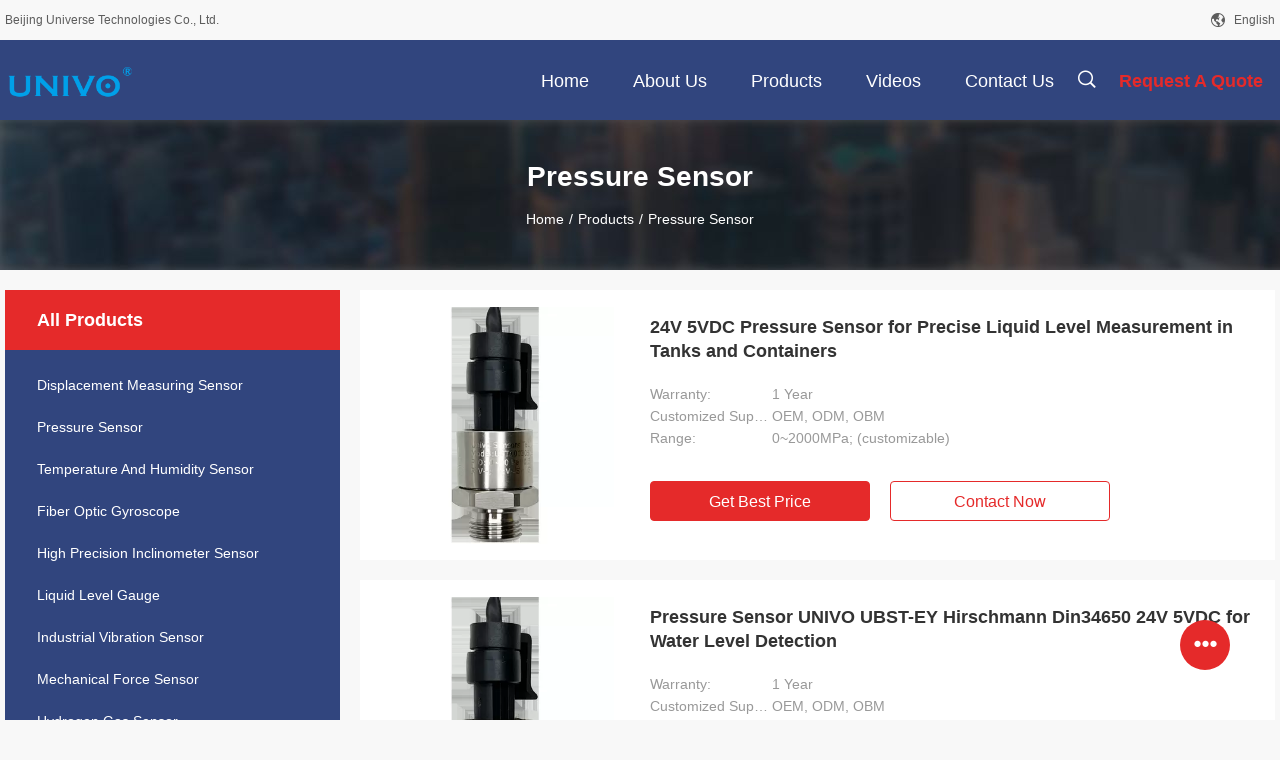

--- FILE ---
content_type: text/html
request_url: https://www.univosensor.com/supplier-4419279p9-pressure-sensor
body_size: 18934
content:

<!DOCTYPE html>
<html  lang=en>
<head>
	<meta charset="utf-8">
	<meta http-equiv="X-UA-Compatible" content="IE=edge">
	<meta name="viewport" content="width=device-width, initial-scale=1.0, maximum-scale=5.1, minimum-scale=1">
    <title>Pressure Sensor factory, Buy good quality Pressure Sensor products from China</title>
    <meta name="keywords" content="China Pressure Sensor, Pressure Sensor factory, Buy Pressure Sensor, Good quality Pressure Sensor" />
    <meta name="description" content="Buy low priced Pressure Sensor from Pressure Sensor factory, We provide good quality Pressure Sensor from China." />
    <link rel='preload'
					  href=/photo/univosensor/sitetpl/style/common.css?ver=1707275347 as='style'><link type='text/css' rel='stylesheet'
					  href=/photo/univosensor/sitetpl/style/common.css?ver=1707275347 media='all'><meta property="og:title" content="Pressure Sensor factory, Buy good quality Pressure Sensor products from China" />
<meta property="og:description" content="Buy low priced Pressure Sensor from Pressure Sensor factory, We provide good quality Pressure Sensor from China." />
<meta property="og:type" content="product" />
<meta property="og:availability" content="instock" />
<meta property="og:site_name" content="Beijing Universe Technologies Co., Ltd." />
<meta property="og:url" content="https://www.univosensor.com/supplier-4419279p9-pressure-sensor" />
<meta property="og:image" content="https://www.univosensor.com/photo/pt167590444-24v_5vdc_pressure_sensor_for_precise_liquid_level_measurement_in_tanks_and_containers.jpg" />
<link rel="canonical" href="https://www.univosensor.com/supplier-4419279p9-pressure-sensor" />
<link rel="alternate" href="https://m.univosensor.com/supplier-4419279p9-pressure-sensor" media="only screen and (max-width: 640px)" />
<style type="text/css">
/*<![CDATA[*/
.consent__cookie {position: fixed;top: 0;left: 0;width: 100%;height: 0%;z-index: 100000;}.consent__cookie_bg {position: fixed;top: 0;left: 0;width: 100%;height: 100%;background: #000;opacity: .6;display: none }.consent__cookie_rel {position: fixed;bottom:0;left: 0;width: 100%;background: #fff;display: -webkit-box;display: -ms-flexbox;display: flex;flex-wrap: wrap;padding: 24px 80px;-webkit-box-sizing: border-box;box-sizing: border-box;-webkit-box-pack: justify;-ms-flex-pack: justify;justify-content: space-between;-webkit-transition: all ease-in-out .3s;transition: all ease-in-out .3s }.consent__close {position: absolute;top: 20px;right: 20px;cursor: pointer }.consent__close svg {fill: #777 }.consent__close:hover svg {fill: #000 }.consent__cookie_box {flex: 1;word-break: break-word;}.consent__warm {color: #777;font-size: 16px;margin-bottom: 12px;line-height: 19px }.consent__title {color: #333;font-size: 20px;font-weight: 600;margin-bottom: 12px;line-height: 23px }.consent__itxt {color: #333;font-size: 14px;margin-bottom: 12px;display: -webkit-box;display: -ms-flexbox;display: flex;-webkit-box-align: center;-ms-flex-align: center;align-items: center }.consent__itxt i {display: -webkit-inline-box;display: -ms-inline-flexbox;display: inline-flex;width: 28px;height: 28px;border-radius: 50%;background: #e0f9e9;margin-right: 8px;-webkit-box-align: center;-ms-flex-align: center;align-items: center;-webkit-box-pack: center;-ms-flex-pack: center;justify-content: center }.consent__itxt svg {fill: #3ca860 }.consent__txt {color: #a6a6a6;font-size: 14px;margin-bottom: 8px;line-height: 17px }.consent__btns {display: -webkit-box;display: -ms-flexbox;display: flex;-webkit-box-orient: vertical;-webkit-box-direction: normal;-ms-flex-direction: column;flex-direction: column;-webkit-box-pack: center;-ms-flex-pack: center;justify-content: center;flex-shrink: 0;}.consent__btn {width: 280px;height: 40px;line-height: 40px;text-align: center;background: #3ca860;color: #fff;border-radius: 4px;margin: 8px 0;-webkit-box-sizing: border-box;box-sizing: border-box;cursor: pointer }.consent__btn:hover {background: #00823b }.consent__btn.empty {color: #3ca860;border: 1px solid #3ca860;background: #fff }.consent__btn.empty:hover {background: #3ca860;color: #fff }.open .consent__cookie_bg {display: block }.open .consent__cookie_rel {bottom: 0 }@media (max-width: 760px) {.consent__btns {width: 100%;align-items: center;}.consent__cookie_rel {padding: 20px 24px }}.consent__cookie.open {display: block;}.consent__cookie {display: none;}
/*]]>*/
</style>
<script type="text/javascript">
/*<![CDATA[*/
window.isvideotpl = 0;window.detailurl = '';
var isShowGuide=0;var company_type = 31;var webim_domain = '';

var colorUrl = '';
var aisearch = 0;
window.playerReportUrl='/vod/view_count/report';
var query_string = ["Products","Show",4419279];
var g_tp = '';
var customtplcolor = 99704;
window.predomainsub = "";
/*]]>*/
</script>
</head>
<body>
<script>
var originProductInfo = '';
var originProductInfo = {"showproduct":1,"pid":"42827554","name":"UBST-501 Pressure Sensors for Durable and Waterproof Tank Water Level Monitoring","source_url":"\/sale-42827554-ubst-501-pressure-sensors-for-durable-and-waterproof-tank-water-level-monitoring.html","picurl":"\/photo\/pd167588348-ubst_501_pressure_sensors_for_durable_and_waterproof_tank_water_level_monitoring.jpg","propertyDetail":[["Warranty","1 year"],["Customized support","OEM, ODM, OBM"],["Range","0~400MPa; (customizable)"],["Type","Pressure Sensor"]],"company_name":null,"picurl_c":"\/photo\/pc167588348-ubst_501_pressure_sensors_for_durable_and_waterproof_tank_water_level_monitoring.jpg","price":"$35.00 - $62.00\/sets","username":"Info","viewTime":"Last Login : 9 hours 10 minutes ago","subject":"Can you supply UBST-501 Pressure Sensors for Durable and Waterproof Tank Water Level Monitoring for us","countrycode":"JP"};
var save_url = "/contactsave.html";
var update_url = "/updateinquiry.html";
var productInfo = {};
var defaulProductInfo = {};
var myDate = new Date();
var curDate = myDate.getFullYear()+'-'+(parseInt(myDate.getMonth())+1)+'-'+myDate.getDate();
var message = '';
var default_pop = 1;
var leaveMessageDialog = document.getElementsByClassName('leave-message-dialog')[0]; // 获取弹层
var _$$ = function (dom) {
    return document.querySelectorAll(dom);
};
resInfo = originProductInfo;
defaulProductInfo.pid = resInfo['pid'];
defaulProductInfo.productName = resInfo['name'];
defaulProductInfo.productInfo = resInfo['propertyDetail'];
defaulProductInfo.productImg = resInfo['picurl_c'];
defaulProductInfo.subject = resInfo['subject'];
defaulProductInfo.productImgAlt = resInfo['name'];
var inquirypopup_tmp = 1;
var message = 'Dear,'+'\r\n'+"I am interested in"+' '+trim(resInfo['name'])+", could you send me more details such as type, size, MOQ, material, etc."+'\r\n'+"Thanks!"+'\r\n'+"Waiting for your reply.";
var message_1 = 'Dear,'+'\r\n'+"I am interested in"+' '+trim(resInfo['name'])+", could you send me more details such as type, size, MOQ, material, etc."+'\r\n'+"Thanks!"+'\r\n'+"Waiting for your reply.";
var message_2 = 'Hello,'+'\r\n'+"I am looking for"+' '+trim(resInfo['name'])+", please send me the price, specification and picture."+'\r\n'+"Your swift response will be highly appreciated."+'\r\n'+"Feel free to contact me for more information."+'\r\n'+"Thanks a lot.";
var message_3 = 'Hello,'+'\r\n'+trim(resInfo['name'])+' '+"meets my expectations."+'\r\n'+"Please give me the best price and some other product information."+'\r\n'+"Feel free to contact me via my mail."+'\r\n'+"Thanks a lot.";

var message_4 = 'Dear,'+'\r\n'+"What is the FOB price on your"+' '+trim(resInfo['name'])+'?'+'\r\n'+"Which is the nearest port name?"+'\r\n'+"Please reply me as soon as possible, it would be better to share further information."+'\r\n'+"Regards!";
var message_5 = 'Hi there,'+'\r\n'+"I am very interested in your"+' '+trim(resInfo['name'])+'.'+'\r\n'+"Please send me your product details."+'\r\n'+"Looking forward to your quick reply."+'\r\n'+"Feel free to contact me by mail."+'\r\n'+"Regards!";

var message_6 = 'Dear,'+'\r\n'+"Please provide us with information about your"+' '+trim(resInfo['name'])+", such as type, size, material, and of course the best price."+'\r\n'+"Looking forward to your quick reply."+'\r\n'+"Thank you!";
var message_7 = 'Dear,'+'\r\n'+"Can you supply"+' '+trim(resInfo['name'])+" for us?"+'\r\n'+"First we want a price list and some product details."+'\r\n'+"I hope to get reply asap and look forward to cooperation."+'\r\n'+"Thank you very much.";
var message_8 = 'hi,'+'\r\n'+"I am looking for"+' '+trim(resInfo['name'])+", please give me some more detailed product information."+'\r\n'+"I look forward to your reply."+'\r\n'+"Thank you!";
var message_9 = 'Hello,'+'\r\n'+"Your"+' '+trim(resInfo['name'])+" meets my requirements very well."+'\r\n'+"Please send me the price, specification, and similar model will be OK."+'\r\n'+"Feel free to chat with me."+'\r\n'+"Thanks!";
var message_10 = 'Dear,'+'\r\n'+"I want to know more about the details and quotation of"+' '+trim(resInfo['name'])+'.'+'\r\n'+"Feel free to contact me."+'\r\n'+"Regards!";

var r = getRandom(1,10);

defaulProductInfo.message = eval("message_"+r);

var mytAjax = {

    post: function(url, data, fn) {
        var xhr = new XMLHttpRequest();
        xhr.open("POST", url, true);
        xhr.setRequestHeader("Content-Type", "application/x-www-form-urlencoded;charset=UTF-8");
        xhr.setRequestHeader("X-Requested-With", "XMLHttpRequest");
        xhr.setRequestHeader('Content-Type','text/plain;charset=UTF-8');
        xhr.onreadystatechange = function() {
            if(xhr.readyState == 4 && (xhr.status == 200 || xhr.status == 304)) {
                fn.call(this, xhr.responseText);
            }
        };
        xhr.send(data);
    },

    postform: function(url, data, fn) {
        var xhr = new XMLHttpRequest();
        xhr.open("POST", url, true);
        xhr.setRequestHeader("X-Requested-With", "XMLHttpRequest");
        xhr.onreadystatechange = function() {
            if(xhr.readyState == 4 && (xhr.status == 200 || xhr.status == 304)) {
                fn.call(this, xhr.responseText);
            }
        };
        xhr.send(data);
    }
};
window.onload = function(){
    leaveMessageDialog = document.getElementsByClassName('leave-message-dialog')[0];
    if (window.localStorage.recordDialogStatus=='undefined' || (window.localStorage.recordDialogStatus!='undefined' && window.localStorage.recordDialogStatus != curDate)) {
        setTimeout(function(){
            if(parseInt(inquirypopup_tmp%10) == 1){
                creatDialog(defaulProductInfo, 1);
            }
        }, 6000);
    }
};
function trim(str)
{
    str = str.replace(/(^\s*)/g,"");
    return str.replace(/(\s*$)/g,"");
};
function getRandom(m,n){
    var num = Math.floor(Math.random()*(m - n) + n);
    return num;
};
function strBtn(param) {

    var starattextarea = document.getElementById("textareamessage").value.length;
    var email = document.getElementById("startEmail").value;

    var default_tip = document.querySelectorAll(".watermark_container").length;
    if (20 < starattextarea && starattextarea < 3000) {
        if(default_tip>0){
            document.getElementById("textareamessage1").parentNode.parentNode.nextElementSibling.style.display = "none";
        }else{
            document.getElementById("textareamessage1").parentNode.nextElementSibling.style.display = "none";
        }

    } else {
        if(default_tip>0){
            document.getElementById("textareamessage1").parentNode.parentNode.nextElementSibling.style.display = "block";
        }else{
            document.getElementById("textareamessage1").parentNode.nextElementSibling.style.display = "block";
        }

        return;
    }

    // var re = /^([a-zA-Z0-9_-])+@([a-zA-Z0-9_-])+\.([a-zA-Z0-9_-])+/i;/*邮箱不区分大小写*/
    var re = /^[a-zA-Z0-9][\w-]*(\.?[\w-]+)*@[a-zA-Z0-9-]+(\.[a-zA-Z0-9]+)+$/i;
    if (!re.test(email)) {
        document.getElementById("startEmail").nextElementSibling.style.display = "block";
        return;
    } else {
        document.getElementById("startEmail").nextElementSibling.style.display = "none";
    }

    var subject = document.getElementById("pop_subject").value;
    var pid = document.getElementById("pop_pid").value;
    var message = document.getElementById("textareamessage").value;
    var sender_email = document.getElementById("startEmail").value;
    var tel = '';
    if (document.getElementById("tel0") != undefined && document.getElementById("tel0") != '')
        tel = document.getElementById("tel0").value;
    var form_serialize = '&tel='+tel;

    form_serialize = form_serialize.replace(/\+/g, "%2B");
    mytAjax.post(save_url,"pid="+pid+"&subject="+subject+"&email="+sender_email+"&message="+(message)+form_serialize,function(res){
        var mes = JSON.parse(res);
        if(mes.status == 200){
            var iid = mes.iid;
            document.getElementById("pop_iid").value = iid;
            document.getElementById("pop_uuid").value = mes.uuid;

            if(typeof gtag_report_conversion === "function"){
                gtag_report_conversion();//执行统计js代码
            }
            if(typeof fbq === "function"){
                fbq('track','Purchase');//执行统计js代码
            }
        }
    });
    for (var index = 0; index < document.querySelectorAll(".dialog-content-pql").length; index++) {
        document.querySelectorAll(".dialog-content-pql")[index].style.display = "none";
    };
    $('#idphonepql').val(tel);
    document.getElementById("dialog-content-pql-id").style.display = "block";
    ;
};
function twoBtnOk(param) {

    var selectgender = document.getElementById("Mr").innerHTML;
    var iid = document.getElementById("pop_iid").value;
    var sendername = document.getElementById("idnamepql").value;
    var senderphone = document.getElementById("idphonepql").value;
    var sendercname = document.getElementById("idcompanypql").value;
    var uuid = document.getElementById("pop_uuid").value;
    var gender = 2;
    if(selectgender == 'Mr.') gender = 0;
    if(selectgender == 'Mrs.') gender = 1;
    var pid = document.getElementById("pop_pid").value;
    var form_serialize = '';

        form_serialize = form_serialize.replace(/\+/g, "%2B");

    mytAjax.post(update_url,"iid="+iid+"&gender="+gender+"&uuid="+uuid+"&name="+(sendername)+"&tel="+(senderphone)+"&company="+(sendercname)+form_serialize,function(res){});

    for (var index = 0; index < document.querySelectorAll(".dialog-content-pql").length; index++) {
        document.querySelectorAll(".dialog-content-pql")[index].style.display = "none";
    };
    document.getElementById("dialog-content-pql-ok").style.display = "block";

};
function toCheckMust(name) {
    $('#'+name+'error').hide();
}
function handClidk(param) {
    var starattextarea = document.getElementById("textareamessage1").value.length;
    var email = document.getElementById("startEmail1").value;
    var default_tip = document.querySelectorAll(".watermark_container").length;
    if (20 < starattextarea && starattextarea < 3000) {
        if(default_tip>0){
            document.getElementById("textareamessage1").parentNode.parentNode.nextElementSibling.style.display = "none";
        }else{
            document.getElementById("textareamessage1").parentNode.nextElementSibling.style.display = "none";
        }

    } else {
        if(default_tip>0){
            document.getElementById("textareamessage1").parentNode.parentNode.nextElementSibling.style.display = "block";
        }else{
            document.getElementById("textareamessage1").parentNode.nextElementSibling.style.display = "block";
        }

        return;
    }

    // var re = /^([a-zA-Z0-9_-])+@([a-zA-Z0-9_-])+\.([a-zA-Z0-9_-])+/i;
    var re = /^[a-zA-Z0-9][\w-]*(\.?[\w-]+)*@[a-zA-Z0-9-]+(\.[a-zA-Z0-9]+)+$/i;
    if (!re.test(email)) {
        document.getElementById("startEmail1").nextElementSibling.style.display = "block";
        return;
    } else {
        document.getElementById("startEmail1").nextElementSibling.style.display = "none";
    }

    var subject = document.getElementById("pop_subject").value;
    var pid = document.getElementById("pop_pid").value;
    var message = document.getElementById("textareamessage1").value;
    var sender_email = document.getElementById("startEmail1").value;
    var form_serialize = tel = '';
    if (document.getElementById("tel1") != undefined && document.getElementById("tel1") != '')
        tel = document.getElementById("tel1").value;
        mytAjax.post(save_url,"email="+sender_email+"&tel="+tel+"&pid="+pid+"&message="+message+"&subject="+subject+form_serialize,function(res){

        var mes = JSON.parse(res);
        if(mes.status == 200){
            var iid = mes.iid;
            document.getElementById("pop_iid").value = iid;
            document.getElementById("pop_uuid").value = mes.uuid;
            if(typeof gtag_report_conversion === "function"){
                gtag_report_conversion();//执行统计js代码
            }
        }

    });
    for (var index = 0; index < document.querySelectorAll(".dialog-content-pql").length; index++) {
        document.querySelectorAll(".dialog-content-pql")[index].style.display = "none";
    };
    $('#idphonepql').val(tel);
    document.getElementById("dialog-content-pql-id").style.display = "block";

};
window.addEventListener('load', function () {
    $('.checkbox-wrap label').each(function(){
        if($(this).find('input').prop('checked')){
            $(this).addClass('on')
        }else {
            $(this).removeClass('on')
        }
    })
    $(document).on('click', '.checkbox-wrap label' , function(ev){
        if (ev.target.tagName.toUpperCase() != 'INPUT') {
            $(this).toggleClass('on')
        }
    })
})

function hand_video(pdata) {
    data = JSON.parse(pdata);
    productInfo.productName = data.productName;
    productInfo.productInfo = data.productInfo;
    productInfo.productImg = data.productImg;
    productInfo.subject = data.subject;

    var message = 'Dear,'+'\r\n'+"I am interested in"+' '+trim(data.productName)+", could you send me more details such as type, size, quantity, material, etc."+'\r\n'+"Thanks!"+'\r\n'+"Waiting for your reply.";

    var message = 'Dear,'+'\r\n'+"I am interested in"+' '+trim(data.productName)+", could you send me more details such as type, size, MOQ, material, etc."+'\r\n'+"Thanks!"+'\r\n'+"Waiting for your reply.";
    var message_1 = 'Dear,'+'\r\n'+"I am interested in"+' '+trim(data.productName)+", could you send me more details such as type, size, MOQ, material, etc."+'\r\n'+"Thanks!"+'\r\n'+"Waiting for your reply.";
    var message_2 = 'Hello,'+'\r\n'+"I am looking for"+' '+trim(data.productName)+", please send me the price, specification and picture."+'\r\n'+"Your swift response will be highly appreciated."+'\r\n'+"Feel free to contact me for more information."+'\r\n'+"Thanks a lot.";
    var message_3 = 'Hello,'+'\r\n'+trim(data.productName)+' '+"meets my expectations."+'\r\n'+"Please give me the best price and some other product information."+'\r\n'+"Feel free to contact me via my mail."+'\r\n'+"Thanks a lot.";

    var message_4 = 'Dear,'+'\r\n'+"What is the FOB price on your"+' '+trim(data.productName)+'?'+'\r\n'+"Which is the nearest port name?"+'\r\n'+"Please reply me as soon as possible, it would be better to share further information."+'\r\n'+"Regards!";
    var message_5 = 'Hi there,'+'\r\n'+"I am very interested in your"+' '+trim(data.productName)+'.'+'\r\n'+"Please send me your product details."+'\r\n'+"Looking forward to your quick reply."+'\r\n'+"Feel free to contact me by mail."+'\r\n'+"Regards!";

    var message_6 = 'Dear,'+'\r\n'+"Please provide us with information about your"+' '+trim(data.productName)+", such as type, size, material, and of course the best price."+'\r\n'+"Looking forward to your quick reply."+'\r\n'+"Thank you!";
    var message_7 = 'Dear,'+'\r\n'+"Can you supply"+' '+trim(data.productName)+" for us?"+'\r\n'+"First we want a price list and some product details."+'\r\n'+"I hope to get reply asap and look forward to cooperation."+'\r\n'+"Thank you very much.";
    var message_8 = 'hi,'+'\r\n'+"I am looking for"+' '+trim(data.productName)+", please give me some more detailed product information."+'\r\n'+"I look forward to your reply."+'\r\n'+"Thank you!";
    var message_9 = 'Hello,'+'\r\n'+"Your"+' '+trim(data.productName)+" meets my requirements very well."+'\r\n'+"Please send me the price, specification, and similar model will be OK."+'\r\n'+"Feel free to chat with me."+'\r\n'+"Thanks!";
    var message_10 = 'Dear,'+'\r\n'+"I want to know more about the details and quotation of"+' '+trim(data.productName)+'.'+'\r\n'+"Feel free to contact me."+'\r\n'+"Regards!";

    var r = getRandom(1,10);

    productInfo.message = eval("message_"+r);
    if(parseInt(inquirypopup_tmp/10) == 1){
        productInfo.message = "";
    }
    productInfo.pid = data.pid;
    creatDialog(productInfo, 2);
};

function handDialog(pdata) {
    data = JSON.parse(pdata);
    productInfo.productName = data.productName;
    productInfo.productInfo = data.productInfo;
    productInfo.productImg = data.productImg;
    productInfo.subject = data.subject;

    var message = 'Dear,'+'\r\n'+"I am interested in"+' '+trim(data.productName)+", could you send me more details such as type, size, quantity, material, etc."+'\r\n'+"Thanks!"+'\r\n'+"Waiting for your reply.";

    var message = 'Dear,'+'\r\n'+"I am interested in"+' '+trim(data.productName)+", could you send me more details such as type, size, MOQ, material, etc."+'\r\n'+"Thanks!"+'\r\n'+"Waiting for your reply.";
    var message_1 = 'Dear,'+'\r\n'+"I am interested in"+' '+trim(data.productName)+", could you send me more details such as type, size, MOQ, material, etc."+'\r\n'+"Thanks!"+'\r\n'+"Waiting for your reply.";
    var message_2 = 'Hello,'+'\r\n'+"I am looking for"+' '+trim(data.productName)+", please send me the price, specification and picture."+'\r\n'+"Your swift response will be highly appreciated."+'\r\n'+"Feel free to contact me for more information."+'\r\n'+"Thanks a lot.";
    var message_3 = 'Hello,'+'\r\n'+trim(data.productName)+' '+"meets my expectations."+'\r\n'+"Please give me the best price and some other product information."+'\r\n'+"Feel free to contact me via my mail."+'\r\n'+"Thanks a lot.";

    var message_4 = 'Dear,'+'\r\n'+"What is the FOB price on your"+' '+trim(data.productName)+'?'+'\r\n'+"Which is the nearest port name?"+'\r\n'+"Please reply me as soon as possible, it would be better to share further information."+'\r\n'+"Regards!";
    var message_5 = 'Hi there,'+'\r\n'+"I am very interested in your"+' '+trim(data.productName)+'.'+'\r\n'+"Please send me your product details."+'\r\n'+"Looking forward to your quick reply."+'\r\n'+"Feel free to contact me by mail."+'\r\n'+"Regards!";

    var message_6 = 'Dear,'+'\r\n'+"Please provide us with information about your"+' '+trim(data.productName)+", such as type, size, material, and of course the best price."+'\r\n'+"Looking forward to your quick reply."+'\r\n'+"Thank you!";
    var message_7 = 'Dear,'+'\r\n'+"Can you supply"+' '+trim(data.productName)+" for us?"+'\r\n'+"First we want a price list and some product details."+'\r\n'+"I hope to get reply asap and look forward to cooperation."+'\r\n'+"Thank you very much.";
    var message_8 = 'hi,'+'\r\n'+"I am looking for"+' '+trim(data.productName)+", please give me some more detailed product information."+'\r\n'+"I look forward to your reply."+'\r\n'+"Thank you!";
    var message_9 = 'Hello,'+'\r\n'+"Your"+' '+trim(data.productName)+" meets my requirements very well."+'\r\n'+"Please send me the price, specification, and similar model will be OK."+'\r\n'+"Feel free to chat with me."+'\r\n'+"Thanks!";
    var message_10 = 'Dear,'+'\r\n'+"I want to know more about the details and quotation of"+' '+trim(data.productName)+'.'+'\r\n'+"Feel free to contact me."+'\r\n'+"Regards!";

    var r = getRandom(1,10);

    productInfo.message = eval("message_"+r);
    if(parseInt(inquirypopup_tmp/10) == 1){
        productInfo.message = "";
    }
    productInfo.pid = data.pid;
    creatDialog(productInfo, 2);
};

function closepql(param) {

    leaveMessageDialog.style.display = 'none';
};

function closepql2(param) {

    for (var index = 0; index < document.querySelectorAll(".dialog-content-pql").length; index++) {
        document.querySelectorAll(".dialog-content-pql")[index].style.display = "none";
    };
    document.getElementById("dialog-content-pql-ok").style.display = "block";
};

function decodeHtmlEntities(str) {
    var tempElement = document.createElement('div');
    tempElement.innerHTML = str;
    return tempElement.textContent || tempElement.innerText || '';
}

function initProduct(productInfo,type){

    productInfo.productName = decodeHtmlEntities(productInfo.productName);
    productInfo.message = decodeHtmlEntities(productInfo.message);

    leaveMessageDialog = document.getElementsByClassName('leave-message-dialog')[0];
    leaveMessageDialog.style.display = "block";
    if(type == 3){
        var popinquiryemail = document.getElementById("popinquiryemail").value;
        _$$("#startEmail1")[0].value = popinquiryemail;
    }else{
        _$$("#startEmail1")[0].value = "";
    }
    _$$("#startEmail")[0].value = "";
    _$$("#idnamepql")[0].value = "";
    _$$("#idphonepql")[0].value = "";
    _$$("#idcompanypql")[0].value = "";

    _$$("#pop_pid")[0].value = productInfo.pid;
    _$$("#pop_subject")[0].value = productInfo.subject;
    
    if(parseInt(inquirypopup_tmp/10) == 1){
        productInfo.message = "";
    }

    _$$("#textareamessage1")[0].value = productInfo.message;
    _$$("#textareamessage")[0].value = productInfo.message;

    _$$("#dialog-content-pql-id .titlep")[0].innerHTML = productInfo.productName;
    _$$("#dialog-content-pql-id img")[0].setAttribute("src", productInfo.productImg);
    _$$("#dialog-content-pql-id img")[0].setAttribute("alt", productInfo.productImgAlt);

    _$$("#dialog-content-pql-id-hand img")[0].setAttribute("src", productInfo.productImg);
    _$$("#dialog-content-pql-id-hand img")[0].setAttribute("alt", productInfo.productImgAlt);
    _$$("#dialog-content-pql-id-hand .titlep")[0].innerHTML = productInfo.productName;

    if (productInfo.productInfo.length > 0) {
        var ul2, ul;
        ul = document.createElement("ul");
        for (var index = 0; index < productInfo.productInfo.length; index++) {
            var el = productInfo.productInfo[index];
            var li = document.createElement("li");
            var span1 = document.createElement("span");
            span1.innerHTML = el[0] + ":";
            var span2 = document.createElement("span");
            span2.innerHTML = el[1];
            li.appendChild(span1);
            li.appendChild(span2);
            ul.appendChild(li);

        }
        ul2 = ul.cloneNode(true);
        if (type === 1) {
            _$$("#dialog-content-pql-id .left")[0].replaceChild(ul, _$$("#dialog-content-pql-id .left ul")[0]);
        } else {
            _$$("#dialog-content-pql-id-hand .left")[0].replaceChild(ul2, _$$("#dialog-content-pql-id-hand .left ul")[0]);
            _$$("#dialog-content-pql-id .left")[0].replaceChild(ul, _$$("#dialog-content-pql-id .left ul")[0]);
        }
    };
    for (var index = 0; index < _$$("#dialog-content-pql-id .right ul li").length; index++) {
        _$$("#dialog-content-pql-id .right ul li")[index].addEventListener("click", function (params) {
            _$$("#dialog-content-pql-id .right #Mr")[0].innerHTML = this.innerHTML
        }, false)

    };

};
function closeInquiryCreateDialog() {
    document.getElementById("xuanpan_dialog_box_pql").style.display = "none";
};
function showInquiryCreateDialog() {
    document.getElementById("xuanpan_dialog_box_pql").style.display = "block";
};
function submitPopInquiry(){
    var message = document.getElementById("inquiry_message").value;
    var email = document.getElementById("inquiry_email").value;
    var subject = defaulProductInfo.subject;
    var pid = defaulProductInfo.pid;
    if (email === undefined) {
        showInquiryCreateDialog();
        document.getElementById("inquiry_email").style.border = "1px solid red";
        return false;
    };
    if (message === undefined) {
        showInquiryCreateDialog();
        document.getElementById("inquiry_message").style.border = "1px solid red";
        return false;
    };
    if (email.search(/^\w+((-\w+)|(\.\w+))*\@[A-Za-z0-9]+((\.|-)[A-Za-z0-9]+)*\.[A-Za-z0-9]+$/) == -1) {
        document.getElementById("inquiry_email").style.border= "1px solid red";
        showInquiryCreateDialog();
        return false;
    } else {
        document.getElementById("inquiry_email").style.border= "";
    };
    if (message.length < 20 || message.length >3000) {
        showInquiryCreateDialog();
        document.getElementById("inquiry_message").style.border = "1px solid red";
        return false;
    } else {
        document.getElementById("inquiry_message").style.border = "";
    };
    var tel = '';
    if (document.getElementById("tel") != undefined && document.getElementById("tel") != '')
        tel = document.getElementById("tel").value;

    mytAjax.post(save_url,"pid="+pid+"&subject="+subject+"&email="+email+"&message="+(message)+'&tel='+tel,function(res){
        var mes = JSON.parse(res);
        if(mes.status == 200){
            var iid = mes.iid;
            document.getElementById("pop_iid").value = iid;
            document.getElementById("pop_uuid").value = mes.uuid;

        }
    });
    initProduct(defaulProductInfo);
    for (var index = 0; index < document.querySelectorAll(".dialog-content-pql").length; index++) {
        document.querySelectorAll(".dialog-content-pql")[index].style.display = "none";
    };
    $('#idphonepql').val(tel);
    document.getElementById("dialog-content-pql-id").style.display = "block";

};

//带附件上传
function submitPopInquiryfile(email_id,message_id,check_sort,name_id,phone_id,company_id,attachments){

    if(typeof(check_sort) == 'undefined'){
        check_sort = 0;
    }
    var message = document.getElementById(message_id).value;
    var email = document.getElementById(email_id).value;
    var attachments = document.getElementById(attachments).value;
    if(typeof(name_id) !== 'undefined' && name_id != ""){
        var name  = document.getElementById(name_id).value;
    }
    if(typeof(phone_id) !== 'undefined' && phone_id != ""){
        var phone = document.getElementById(phone_id).value;
    }
    if(typeof(company_id) !== 'undefined' && company_id != ""){
        var company = document.getElementById(company_id).value;
    }
    var subject = defaulProductInfo.subject;
    var pid = defaulProductInfo.pid;

    if(check_sort == 0){
        if (email === undefined) {
            showInquiryCreateDialog();
            document.getElementById(email_id).style.border = "1px solid red";
            return false;
        };
        if (message === undefined) {
            showInquiryCreateDialog();
            document.getElementById(message_id).style.border = "1px solid red";
            return false;
        };

        if (email.search(/^\w+((-\w+)|(\.\w+))*\@[A-Za-z0-9]+((\.|-)[A-Za-z0-9]+)*\.[A-Za-z0-9]+$/) == -1) {
            document.getElementById(email_id).style.border= "1px solid red";
            showInquiryCreateDialog();
            return false;
        } else {
            document.getElementById(email_id).style.border= "";
        };
        if (message.length < 20 || message.length >3000) {
            showInquiryCreateDialog();
            document.getElementById(message_id).style.border = "1px solid red";
            return false;
        } else {
            document.getElementById(message_id).style.border = "";
        };
    }else{

        if (message === undefined) {
            showInquiryCreateDialog();
            document.getElementById(message_id).style.border = "1px solid red";
            return false;
        };

        if (email === undefined) {
            showInquiryCreateDialog();
            document.getElementById(email_id).style.border = "1px solid red";
            return false;
        };

        if (message.length < 20 || message.length >3000) {
            showInquiryCreateDialog();
            document.getElementById(message_id).style.border = "1px solid red";
            return false;
        } else {
            document.getElementById(message_id).style.border = "";
        };

        if (email.search(/^\w+((-\w+)|(\.\w+))*\@[A-Za-z0-9]+((\.|-)[A-Za-z0-9]+)*\.[A-Za-z0-9]+$/) == -1) {
            document.getElementById(email_id).style.border= "1px solid red";
            showInquiryCreateDialog();
            return false;
        } else {
            document.getElementById(email_id).style.border= "";
        };

    };

    mytAjax.post(save_url,"pid="+pid+"&subject="+subject+"&email="+email+"&message="+message+"&company="+company+"&attachments="+attachments,function(res){
        var mes = JSON.parse(res);
        if(mes.status == 200){
            var iid = mes.iid;
            document.getElementById("pop_iid").value = iid;
            document.getElementById("pop_uuid").value = mes.uuid;

            if(typeof gtag_report_conversion === "function"){
                gtag_report_conversion();//执行统计js代码
            }
            if(typeof fbq === "function"){
                fbq('track','Purchase');//执行统计js代码
            }
        }
    });
    initProduct(defaulProductInfo);

    if(name !== undefined && name != ""){
        _$$("#idnamepql")[0].value = name;
    }

    if(phone !== undefined && phone != ""){
        _$$("#idphonepql")[0].value = phone;
    }

    if(company !== undefined && company != ""){
        _$$("#idcompanypql")[0].value = company;
    }

    for (var index = 0; index < document.querySelectorAll(".dialog-content-pql").length; index++) {
        document.querySelectorAll(".dialog-content-pql")[index].style.display = "none";
    };
    document.getElementById("dialog-content-pql-id").style.display = "block";

};
function submitPopInquiryByParam(email_id,message_id,check_sort,name_id,phone_id,company_id){

    if(typeof(check_sort) == 'undefined'){
        check_sort = 0;
    }

    var senderphone = '';
    var message = document.getElementById(message_id).value;
    var email = document.getElementById(email_id).value;
    if(typeof(name_id) !== 'undefined' && name_id != ""){
        var name  = document.getElementById(name_id).value;
    }
    if(typeof(phone_id) !== 'undefined' && phone_id != ""){
        var phone = document.getElementById(phone_id).value;
        senderphone = phone;
    }
    if(typeof(company_id) !== 'undefined' && company_id != ""){
        var company = document.getElementById(company_id).value;
    }
    var subject = defaulProductInfo.subject;
    var pid = defaulProductInfo.pid;

    if(check_sort == 0){
        if (email === undefined) {
            showInquiryCreateDialog();
            document.getElementById(email_id).style.border = "1px solid red";
            return false;
        };
        if (message === undefined) {
            showInquiryCreateDialog();
            document.getElementById(message_id).style.border = "1px solid red";
            return false;
        };

        if (email.search(/^\w+((-\w+)|(\.\w+))*\@[A-Za-z0-9]+((\.|-)[A-Za-z0-9]+)*\.[A-Za-z0-9]+$/) == -1) {
            document.getElementById(email_id).style.border= "1px solid red";
            showInquiryCreateDialog();
            return false;
        } else {
            document.getElementById(email_id).style.border= "";
        };
        if (message.length < 20 || message.length >3000) {
            showInquiryCreateDialog();
            document.getElementById(message_id).style.border = "1px solid red";
            return false;
        } else {
            document.getElementById(message_id).style.border = "";
        };
    }else{

        if (message === undefined) {
            showInquiryCreateDialog();
            document.getElementById(message_id).style.border = "1px solid red";
            return false;
        };

        if (email === undefined) {
            showInquiryCreateDialog();
            document.getElementById(email_id).style.border = "1px solid red";
            return false;
        };

        if (message.length < 20 || message.length >3000) {
            showInquiryCreateDialog();
            document.getElementById(message_id).style.border = "1px solid red";
            return false;
        } else {
            document.getElementById(message_id).style.border = "";
        };

        if (email.search(/^\w+((-\w+)|(\.\w+))*\@[A-Za-z0-9]+((\.|-)[A-Za-z0-9]+)*\.[A-Za-z0-9]+$/) == -1) {
            document.getElementById(email_id).style.border= "1px solid red";
            showInquiryCreateDialog();
            return false;
        } else {
            document.getElementById(email_id).style.border= "";
        };

    };

    var productsku = "";
    if($("#product_sku").length > 0){
        productsku = $("#product_sku").html();
    }

    mytAjax.post(save_url,"tel="+senderphone+"&pid="+pid+"&subject="+subject+"&email="+email+"&message="+message+"&messagesku="+encodeURI(productsku),function(res){
        var mes = JSON.parse(res);
        if(mes.status == 200){
            var iid = mes.iid;
            document.getElementById("pop_iid").value = iid;
            document.getElementById("pop_uuid").value = mes.uuid;

            if(typeof gtag_report_conversion === "function"){
                gtag_report_conversion();//执行统计js代码
            }
            if(typeof fbq === "function"){
                fbq('track','Purchase');//执行统计js代码
            }
        }
    });
    initProduct(defaulProductInfo);

    if(name !== undefined && name != ""){
        _$$("#idnamepql")[0].value = name;
    }

    if(phone !== undefined && phone != ""){
        _$$("#idphonepql")[0].value = phone;
    }

    if(company !== undefined && company != ""){
        _$$("#idcompanypql")[0].value = company;
    }

    for (var index = 0; index < document.querySelectorAll(".dialog-content-pql").length; index++) {
        document.querySelectorAll(".dialog-content-pql")[index].style.display = "none";

    };
    document.getElementById("dialog-content-pql-id").style.display = "block";

};

function creat_videoDialog(productInfo, type) {

    if(type == 1){
        if(default_pop != 1){
            return false;
        }
        window.localStorage.recordDialogStatus = curDate;
    }else{
        default_pop = 0;
    }
    initProduct(productInfo, type);
    if (type === 1) {
        // 自动弹出
        for (var index = 0; index < document.querySelectorAll(".dialog-content-pql").length; index++) {

            document.querySelectorAll(".dialog-content-pql")[index].style.display = "none";
        };
        document.getElementById("dialog-content-pql").style.display = "block";
    } else {
        // 手动弹出
        for (var index = 0; index < document.querySelectorAll(".dialog-content-pql").length; index++) {
            document.querySelectorAll(".dialog-content-pql")[index].style.display = "none";
        };
        document.getElementById("dialog-content-pql-id-hand").style.display = "block";
    }
}

function creatDialog(productInfo, type) {

    if(type == 1){
        if(default_pop != 1){
            return false;
        }
        window.localStorage.recordDialogStatus = curDate;
    }else{
        default_pop = 0;
    }
    initProduct(productInfo, type);
    if (type === 1) {
        // 自动弹出
        for (var index = 0; index < document.querySelectorAll(".dialog-content-pql").length; index++) {

            document.querySelectorAll(".dialog-content-pql")[index].style.display = "none";
        };
        document.getElementById("dialog-content-pql").style.display = "block";
    } else {
        // 手动弹出
        for (var index = 0; index < document.querySelectorAll(".dialog-content-pql").length; index++) {
            document.querySelectorAll(".dialog-content-pql")[index].style.display = "none";
        };
        document.getElementById("dialog-content-pql-id-hand").style.display = "block";
    }
}

//带邮箱信息打开询盘框 emailtype=1表示带入邮箱
function openDialog(emailtype){
    var type = 2;//不带入邮箱，手动弹出
    if(emailtype == 1){
        var popinquiryemail = document.getElementById("popinquiryemail").value;
        // var re = /^([a-zA-Z0-9_-])+@([a-zA-Z0-9_-])+\.([a-zA-Z0-9_-])+/i;
        var re = /^[a-zA-Z0-9][\w-]*(\.?[\w-]+)*@[a-zA-Z0-9-]+(\.[a-zA-Z0-9]+)+$/i;
        if (!re.test(popinquiryemail)) {
            //前端提示样式;
            showInquiryCreateDialog();
            document.getElementById("popinquiryemail").style.border = "1px solid red";
            return false;
        } else {
            //前端提示样式;
        }
        var type = 3;
    }
    creatDialog(defaulProductInfo,type);
}

//上传附件
function inquiryUploadFile(){
    var fileObj = document.querySelector("#fileId").files[0];
    //构建表单数据
    var formData = new FormData();
    var filesize = fileObj.size;
    if(filesize > 10485760 || filesize == 0) {
        document.getElementById("filetips").style.display = "block";
        return false;
    }else {
        document.getElementById("filetips").style.display = "none";
    }
    formData.append('popinquiryfile', fileObj);
    document.getElementById("quotefileform").reset();
    var save_url = "/inquiryuploadfile.html";
    mytAjax.postform(save_url,formData,function(res){
        var mes = JSON.parse(res);
        if(mes.status == 200){
            document.getElementById("uploader-file-info").innerHTML = document.getElementById("uploader-file-info").innerHTML + "<span class=op>"+mes.attfile.name+"<a class=delatt id=att"+mes.attfile.id+" onclick=delatt("+mes.attfile.id+");>Delete</a></span>";
            var nowattachs = document.getElementById("attachments").value;
            if( nowattachs !== ""){
                var attachs = JSON.parse(nowattachs);
                attachs[mes.attfile.id] = mes.attfile;
            }else{
                var attachs = {};
                attachs[mes.attfile.id] = mes.attfile;
            }
            document.getElementById("attachments").value = JSON.stringify(attachs);
        }
    });
}
//附件删除
function delatt(attid)
{
    var nowattachs = document.getElementById("attachments").value;
    if( nowattachs !== ""){
        var attachs = JSON.parse(nowattachs);
        if(attachs[attid] == ""){
            return false;
        }
        var formData = new FormData();
        var delfile = attachs[attid]['filename'];
        var save_url = "/inquirydelfile.html";
        if(delfile != "") {
            formData.append('delfile', delfile);
            mytAjax.postform(save_url, formData, function (res) {
                if(res !== "") {
                    var mes = JSON.parse(res);
                    if (mes.status == 200) {
                        delete attachs[attid];
                        document.getElementById("attachments").value = JSON.stringify(attachs);
                        var s = document.getElementById("att"+attid);
                        s.parentNode.remove();
                    }
                }
            });
        }
    }else{
        return false;
    }
}

</script>
<div class="leave-message-dialog" style="display: none">
<style>
    .leave-message-dialog .close:before, .leave-message-dialog .close:after{
        content:initial;
    }
</style>
<div class="dialog-content-pql" id="dialog-content-pql" style="display: none">
    <span class="close" onclick="closepql()"><img src="/images/close.png" alt="close"></span>
    <div class="title">
        <p class="firstp-pql">Leave a Message</p>
        <p class="lastp-pql">We will call you back soon!</p>
    </div>
    <div class="form">
        <div class="textarea">
            <textarea style='font-family: robot;'  name="" id="textareamessage" cols="30" rows="10" style="margin-bottom:14px;width:100%"
                placeholder="Please enter your inquiry details."></textarea>
        </div>
        <p class="error-pql"> <span class="icon-pql"><img src="/images/error.png" alt="Beijing Universe Technologies Co., Ltd."></span> Your message must be between 20-3,000 characters!</p>
        <input id="startEmail" type="text" placeholder="Enter your E-mail" onkeydown="if(event.keyCode === 13){ strBtn();}">
        <p class="error-pql"><span class="icon-pql"><img src="/images/error.png" alt="Beijing Universe Technologies Co., Ltd."></span> Please check your E-mail! </p>
                <div class="operations">
            <div class='btn' id="submitStart" type="submit" onclick="strBtn()">SUBMIT</div>
        </div>
            </div>
</div>
<div class="dialog-content-pql dialog-content-pql-id" id="dialog-content-pql-id" style="display:none">
            <p class="title">More information facilitates better communication.</p>
        <span class="close" onclick="closepql2()"><svg t="1648434466530" class="icon" viewBox="0 0 1024 1024" version="1.1" xmlns="http://www.w3.org/2000/svg" p-id="2198" width="16" height="16"><path d="M576 512l277.333333 277.333333-64 64-277.333333-277.333333L234.666667 853.333333 170.666667 789.333333l277.333333-277.333333L170.666667 234.666667 234.666667 170.666667l277.333333 277.333333L789.333333 170.666667 853.333333 234.666667 576 512z" fill="#444444" p-id="2199"></path></svg></span>
    <div class="left">
        <div class="img"><img></div>
        <p class="titlep"></p>
        <ul> </ul>
    </div>
    <div class="right">
                <div style="position: relative;">
            <div class="mr"> <span id="Mr">Mr.</span>
                <ul>
                    <li>Mr.</li>
                    <li>Mrs.</li>
                </ul>
            </div>
            <input style="text-indent: 80px;" type="text" id="idnamepql" placeholder="Input your name">
        </div>
        <input type="text"  id="idphonepql"  placeholder="Phone Number">
        <input type="text" id="idcompanypql"  placeholder="Company" onkeydown="if(event.keyCode === 13){ twoBtnOk();}">
                <div class="btn form_new" id="twoBtnOk" onclick="twoBtnOk()">OK</div>
    </div>
</div>

<div class="dialog-content-pql dialog-content-pql-ok" id="dialog-content-pql-ok" style="display:none">
            <p class="title">Submitted successfully!</p>
        <span class="close" onclick="closepql()"><svg t="1648434466530" class="icon" viewBox="0 0 1024 1024" version="1.1" xmlns="http://www.w3.org/2000/svg" p-id="2198" width="16" height="16"><path d="M576 512l277.333333 277.333333-64 64-277.333333-277.333333L234.666667 853.333333 170.666667 789.333333l277.333333-277.333333L170.666667 234.666667 234.666667 170.666667l277.333333 277.333333L789.333333 170.666667 853.333333 234.666667 576 512z" fill="#444444" p-id="2199"></path></svg></span>
    <div class="duihaook"></div>
        <p class="p1" style="text-align: center; font-size: 18px; margin-top: 14px;">We will call you back soon!</p>
    <div class="btn" onclick="closepql()" id="endOk" style="margin: 0 auto;margin-top: 50px;">OK</div>
</div>
<div class="dialog-content-pql dialog-content-pql-id dialog-content-pql-id-hand" id="dialog-content-pql-id-hand"
    style="display:none">
     <input type="hidden" name="pop_pid" id="pop_pid" value="0">
     <input type="hidden" name="pop_subject" id="pop_subject" value="">
     <input type="hidden" name="pop_iid" id="pop_iid" value="0">
     <input type="hidden" name="pop_uuid" id="pop_uuid" value="0">
            <div class="title">
            <p class="firstp-pql">Leave a Message</p>
            <p class="lastp-pql">We will call you back soon!</p>
        </div>
        <span class="close" onclick="closepql()"><svg t="1648434466530" class="icon" viewBox="0 0 1024 1024" version="1.1" xmlns="http://www.w3.org/2000/svg" p-id="2198" width="16" height="16"><path d="M576 512l277.333333 277.333333-64 64-277.333333-277.333333L234.666667 853.333333 170.666667 789.333333l277.333333-277.333333L170.666667 234.666667 234.666667 170.666667l277.333333 277.333333L789.333333 170.666667 853.333333 234.666667 576 512z" fill="#444444" p-id="2199"></path></svg></span>
    <div class="left">
        <div class="img"><img></div>
        <p class="titlep"></p>
        <ul> </ul>
    </div>
    <div class="right" style="float:right">
                <div class="form">
            <div class="textarea">
                <textarea style='font-family: robot;' name="message" id="textareamessage1" cols="30" rows="10"
                    placeholder="Please enter your inquiry details."></textarea>
            </div>
            <p class="error-pql"> <span class="icon-pql"><img src="/images/error.png" alt="Beijing Universe Technologies Co., Ltd."></span> Your message must be between 20-3,000 characters!</p>

                            <input style="display:none" id="tel1" name="tel" type="text" oninput="value=value.replace(/[^0-9_+-]/g,'');" placeholder="Phone Number">
                        <input id='startEmail1' name='email' data-type='1' type='text'
                   placeholder="Enter your E-mail"
                   onkeydown='if(event.keyCode === 13){ handClidk();}'>
            
            <p class='error-pql'><span class='icon-pql'>
                    <img src="/images/error.png" alt="Beijing Universe Technologies Co., Ltd."></span> Please check your E-mail!            </p>

            <div class="operations">
                <div class='btn' id="submitStart1" type="submit" onclick="handClidk()">SUBMIT</div>
            </div>
        </div>
    </div>
</div>
</div>
<div id="xuanpan_dialog_box_pql" class="xuanpan_dialog_box_pql"
    style="display:none;background:rgba(0,0,0,.6);width:100%;height:100%;position: fixed;top:0;left:0;z-index: 999999;">
    <div class="box_pql"
      style="width:526px;height:206px;background:rgba(255,255,255,1);opacity:1;border-radius:4px;position: absolute;left: 50%;top: 50%;transform: translate(-50%,-50%);">
      <div onclick="closeInquiryCreateDialog()" class="close close_create_dialog"
        style="cursor: pointer;height:42px;width:40px;float:right;padding-top: 16px;"><span
          style="display: inline-block;width: 25px;height: 2px;background: rgb(114, 114, 114);transform: rotate(45deg); "><span
            style="display: block;width: 25px;height: 2px;background: rgb(114, 114, 114);transform: rotate(-90deg); "></span></span>
      </div>
      <div
        style="height: 72px; overflow: hidden; text-overflow: ellipsis; display:-webkit-box;-ebkit-line-clamp: 3;-ebkit-box-orient: vertical; margin-top: 58px; padding: 0 84px; font-size: 18px; color: rgba(51, 51, 51, 1); text-align: center; ">
        Please leave your correct email and detailed requirements (20-3,000 characters).</div>
      <div onclick="closeInquiryCreateDialog()" class="close_create_dialog"
        style="width: 139px; height: 36px; background: rgba(253, 119, 34, 1); border-radius: 4px; margin: 16px auto; color: rgba(255, 255, 255, 1); font-size: 18px; line-height: 36px; text-align: center;">
        OK</div>
    </div>
</div>

<style>
    .header_99704_101V2 .navigation li>a {
        display: block;
        color: #fff;
        font-size: 18px;
        height: 80px;
        line-height: 80px;
        position: relative;
        overflow: hidden;
        text-transform: capitalize;
    }
    .header_99704_101V2 .navigation li .sub-menu {
        position: absolute;
        min-width: 150px;
        left: 50%;
        top: 100%;
        z-index: 999;
        background-color: #fff;
        text-align: center;
        -webkit-transform: translateX(-50%);
        -moz-transform: translateX(-50%);
        -ms-transform: translateX(-50%);
        -o-transform: translateX(-50%);
        transform: translateX(-50%);
        display: none
    }
    .header_99704_101V2 .header-main .wrap-rule {
        position: relative;
        padding-left: 130px;
        height: 80px;
        overflow: unset;
    }
        .header_99704_101V2 .language-list li{
        display: flex;
        align-items: center;
    }
 .header_99704_101V2 .language-list li div:hover,
 .header_99704_101V2 .language-list li a:hover
{
    background-color: #F8EFEF;
    }
     .header_99704_101V2 .language-list li  div{
        display: block;
    height: 32px;
    line-height: 32px;
    font-size: 14px;
    padding: 0 13px;
    text-overflow: ellipsis;
    white-space: nowrap;
    overflow: hidden;
    -webkit-transition: background-color .2s ease;
    -moz-transition: background-color .2s ease;
    -o-transition: background-color .2s ease;
    -ms-transition: background-color .2s ease;
    transition: background-color .2s ease;
    color:#333;
    }

     .header_99704_101V2 .language-list li::before{
  background: url("/images/css-sprite.png") no-repeat;
content: "";
margin: 0 5px;
width: 16px;
height: 12px;
display: inline-block;
flex-shrink: 0;
}

 .header_99704_101V2 .language-list li.en::before {
background-position: 0 -74px;
}

 .header_99704_101V2 .language-list li.fr::before {
background-position: -16px -74px;
}

 .header_99704_101V2 .language-list li.de::before {
background-position: -34px -74px;
}

 .header_99704_101V2 .language-list li.it::before {
background-position: -50px -74px;
}

 .header_99704_101V2 .language-list li.ru::before {
background-position: -68px -74px;
}

 .header_99704_101V2 .language-list li.es::before {
background-position: -85px -74px;
}

 .header_99704_101V2 .language-list li.pt::before {
background-position: -102px -74px;
}

 .header_99704_101V2 .language-list li.nl::before {
background-position: -119px -74px;
}

 .header_99704_101V2 .language-list li.el::before {
background-position: -136px -74px;
}

 .header_99704_101V2 .language-list li.ja::before {
background-position: -153px -74px;
}

 .header_99704_101V2 .language-list li.ko::before {
background-position: -170px -74px;
}

 .header_99704_101V2 .language-list li.ar::before {
background-position: -187px -74px;
}
 .header_99704_101V2 .language-list li.cn::before {
background-position: -214px -62px;;
}

 .header_99704_101V2 .language-list li.hi::before {
background-position: -204px -74px;
}

 .header_99704_101V2 .language-list li.tr::before {
background-position: -221px -74px;
}

 .header_99704_101V2 .language-list li.id::before {
background-position: -112px -62px;
}

 .header_99704_101V2 .language-list li.vi::before {
background-position: -129px -62px;
}

 .header_99704_101V2 .language-list li.th::before {
background-position: -146px -62px;
}

 .header_99704_101V2 .language-list li.bn::before {
background-position: -162px -62px;
}

 .header_99704_101V2 .language-list li.fa::before {
background-position: -180px -62px;
}

 .header_99704_101V2 .language-list li.pl::before {
background-position: -197px -62px;
}

</style>
<div class="header_99704_101V2">
        <div class="header-top">
            <div class="wrap-rule fn-clear">
                <div class="float-left">                   Beijing Universe Technologies Co., Ltd.</div>
                <div class="float-right">
                                                                                                     <div class="language">
                        <div class="current-lang">
                            <i class="iconfont icon-language"></i>
                            <span>English</span>
                        </div>
                        <div class="language-list">
                            <ul class="nicescroll">
                                                                 <li class="en  ">
                                                                                        <div class="language-select__link" style="cursor: pointer;" onclick="window.location.href='https://www.univosensor.com/supplier-4419279p9-pressure-sensor'">English</div>
                                                        </li>
                                                            <li class="fr  ">
                                                                                        <div class="language-select__link" style="cursor: pointer;" onclick="window.location.href='https://french.univosensor.com/supplier-4419279p9-pressure-sensor'">French</div>
                                                        </li>
                                                            <li class="de  ">
                                                                                        <div class="language-select__link" style="cursor: pointer;" onclick="window.location.href='https://german.univosensor.com/supplier-4419279p9-pressure-sensor'">German</div>
                                                        </li>
                                                            <li class="it  ">
                                                                                        <div class="language-select__link" style="cursor: pointer;" onclick="window.location.href='https://italian.univosensor.com/supplier-4419279p9-pressure-sensor'">Italian</div>
                                                        </li>
                                                            <li class="ru  ">
                                                                                        <div class="language-select__link" style="cursor: pointer;" onclick="window.location.href='https://russian.univosensor.com/supplier-4419279p9-pressure-sensor'">Russian</div>
                                                        </li>
                                                            <li class="es  ">
                                                                                        <div class="language-select__link" style="cursor: pointer;" onclick="window.location.href='https://spanish.univosensor.com/supplier-4419279p9-pressure-sensor'">Spanish</div>
                                                        </li>
                                                            <li class="pt  ">
                                                                                        <div class="language-select__link" style="cursor: pointer;" onclick="window.location.href='https://portuguese.univosensor.com/supplier-4419279p9-pressure-sensor'">Portuguese</div>
                                                        </li>
                                                            <li class="nl  ">
                                                                                        <div class="language-select__link" style="cursor: pointer;" onclick="window.location.href='https://dutch.univosensor.com/supplier-4419279p9-pressure-sensor'">Dutch</div>
                                                        </li>
                                                            <li class="el  ">
                                                                                        <div class="language-select__link" style="cursor: pointer;" onclick="window.location.href='https://greek.univosensor.com/supplier-4419279p9-pressure-sensor'">Greek</div>
                                                        </li>
                                                            <li class="ja  ">
                                                                                        <div class="language-select__link" style="cursor: pointer;" onclick="window.location.href='https://japanese.univosensor.com/supplier-4419279p9-pressure-sensor'">Japanese</div>
                                                        </li>
                                                            <li class="ko  ">
                                                                                        <div class="language-select__link" style="cursor: pointer;" onclick="window.location.href='https://korean.univosensor.com/supplier-4419279p9-pressure-sensor'">Korean</div>
                                                        </li>
                                                        </ul>
                        </div>
                    </div>
                </div>
            </div>
        </div>
        <div class="header-main">
            <div class="wrap-rule">
                <div class="logo image-all">
                   <a title="Beijing Universe Technologies Co., Ltd." href="//www.univosensor.com"><img onerror="$(this).parent().hide();" src="/logo.gif" alt="Beijing Universe Technologies Co., Ltd." /></a>
                                                        </div>
                <div class="navigation">
                    <ul class="fn-clear">
                        <li>
                             <a title="Home" href="/"><span>Home</span></a>                        </li>
                                                <li class="has-second">
                            <a title="About Us" href="/aboutus.html"><span>About Us</span></a>                            <div class="sub-menu">
                                <a title="About Us" href="/aboutus.html">company profile</a>                                                               <a title="Factory Tour" href="/factory.html">Factory Tour</a>                                                               <a title="Quality Control" href="/quality.html">Quality Control</a>                            </div>
                        </li>
                                                <li class="has-second products-menu">
                                                       <a title="Products" href="/products.html"><span>Products</span></a>                                                        <div class="sub-menu">
                                                                             <div class="list1">
                                         <a title="China Displacement Measuring Sensor Manufacturers" href="/supplier-4419280-displacement-measuring-sensor">Displacement Measuring Sensor</a>                                                                                    </div>
                                                                         <div class="list1">
                                         <a title="China Pressure Sensor Manufacturers" href="/supplier-4419279-pressure-sensor">Pressure Sensor</a>                                                                                    </div>
                                                                         <div class="list1">
                                         <a title="China Temperature And Humidity Sensor Manufacturers" href="/supplier-4418077-temperature-and-humidity-sensor">Temperature And Humidity Sensor</a>                                                                                    </div>
                                                                         <div class="list1">
                                         <a title="China Fiber Optic Gyroscope Manufacturers" href="/supplier-4418078-fiber-optic-gyroscope">Fiber Optic Gyroscope</a>                                                                                    </div>
                                                                         <div class="list1">
                                         <a title="China High Precision Inclinometer Sensor Manufacturers" href="/supplier-4419281-high-precision-inclinometer-sensor">High Precision Inclinometer Sensor</a>                                                                                    </div>
                                                                         <div class="list1">
                                         <a title="China Liquid Level Gauge Manufacturers" href="/supplier-4418080-liquid-level-gauge">Liquid Level Gauge</a>                                                                                    </div>
                                                                         <div class="list1">
                                         <a title="China Industrial Vibration Sensor Manufacturers" href="/supplier-4419285-industrial-vibration-sensor">Industrial Vibration Sensor</a>                                                                                    </div>
                                                                         <div class="list1">
                                         <a title="China Mechanical Force Sensor Manufacturers" href="/supplier-4419287-mechanical-force-sensor">Mechanical Force Sensor</a>                                                                                    </div>
                                                                         <div class="list1">
                                         <a title="China Hydrogen Gas Sensor Manufacturers" href="/supplier-4419283-hydrogen-gas-sensor">Hydrogen Gas Sensor</a>                                                                                    </div>
                                                                         <div class="list1">
                                         <a title="China High Precision Instruments Manufacturers" href="/supplier-4419282-high-precision-instruments">High Precision Instruments</a>                                                                                    </div>
                                                            </div>
                        </li>
                                                    <li>
                                <a target="_blank" title="" href="/video.html"><span>videos</span></a>                            </li>
                                                
                        
                        <li>
                            <a title="Contact" href="/contactus.html"><span>Contact Us</span></a>                        </li>
                                                <!-- search -->
                        <form class="search" onsubmit="return jsWidgetSearch(this,'');">
                            <a href="javascript:;" class="search-open iconfont icon-search"><span style="display: block; width: 0; height: 0; overflow: hidden;">描述</span></a>
                            <div class="search-wrap">
                                <div class="search-main">
                                    <input type="text" name="keyword" placeholder="What are you looking for...">
                                    <a href="javascript:;" class="search-close iconfont icon-close"></a>
                                </div>
                            </div>
                        </form>
                        <li>
                             
                             <a target="_blank" class="request-quote" rel="nofollow" title="Quote" href="/contactnow.html"><span>Request A Quote</span></a>                        </li>
                    </ul>
                </div>
            </div>
        </div>
    </div>
 <div class="bread_crumbs_99704_113">
    <div class="wrap-rule">
        <div class="crumbs-container">
            <h1 class="current-page">Pressure Sensor</h1>
            <div class="crumbs">
                <a title="Home" href="/">Home</a>                <span class='splitline'>/</span><a title="Products" href="/products.html">Products</a><span class=splitline>/</span><span>Pressure Sensor</span>            </div>
        </div>
    </div>
</div>     <div class="main-content">
        <div class="wrap-rule fn-clear">
            <div class="aside">
             <div class="product_all_99703_120V2 product_all_99703_120">
	<div class="header-title">All Products</div>
	<ul class="list">
				<li class="">
			<h2><a title="China Displacement Measuring Sensor Manufacturers" href="/supplier-4419280-displacement-measuring-sensor">Displacement Measuring Sensor</a>                								
			</h2>
					</li>
				<li class="on">
			<h2><a title="China Pressure Sensor Manufacturers" href="/supplier-4419279-pressure-sensor">Pressure Sensor</a>                								
			</h2>
					</li>
				<li class="">
			<h2><a title="China Temperature And Humidity Sensor Manufacturers" href="/supplier-4418077-temperature-and-humidity-sensor">Temperature And Humidity Sensor</a>                								
			</h2>
					</li>
				<li class="">
			<h2><a title="China Fiber Optic Gyroscope Manufacturers" href="/supplier-4418078-fiber-optic-gyroscope">Fiber Optic Gyroscope</a>                								
			</h2>
					</li>
				<li class="">
			<h2><a title="China High Precision Inclinometer Sensor Manufacturers" href="/supplier-4419281-high-precision-inclinometer-sensor">High Precision Inclinometer Sensor</a>                								
			</h2>
					</li>
				<li class="">
			<h2><a title="China Liquid Level Gauge Manufacturers" href="/supplier-4418080-liquid-level-gauge">Liquid Level Gauge</a>                								
			</h2>
					</li>
				<li class="">
			<h2><a title="China Industrial Vibration Sensor Manufacturers" href="/supplier-4419285-industrial-vibration-sensor">Industrial Vibration Sensor</a>                								
			</h2>
					</li>
				<li class="">
			<h2><a title="China Mechanical Force Sensor Manufacturers" href="/supplier-4419287-mechanical-force-sensor">Mechanical Force Sensor</a>                								
			</h2>
					</li>
				<li class="">
			<h2><a title="China Hydrogen Gas Sensor Manufacturers" href="/supplier-4419283-hydrogen-gas-sensor">Hydrogen Gas Sensor</a>                								
			</h2>
					</li>
				<li class="">
			<h2><a title="China High Precision Instruments Manufacturers" href="/supplier-4419282-high-precision-instruments">High Precision Instruments</a>                								
			</h2>
					</li>
			</ul>
</div>
                          <div class="chatnow_99704_122">
                    <div class="table-list">
                                                <div class="item">
                            <span class="column">Contact Person :</span>
                            <span class="value">sun jeff</span>
                        </div>
                                                                        <div class="item">
                            <span class="column">Phone Number :</span>
                            <span class='value'> <a style='color: #fff;' href='tel:+8615210977538'>+8615210977538</a></span>
                        </div>
                                                                        <div class="item">
                            <span class="column">Whatsapp :</span>
                            <span class='value'> <a target='_blank' style='color: #fff;' href='https://api.whatsapp.com/send?phone=8615210977538'>8615210977538</a></span>
                        </div>
                                                                    </div>
                        <button class="button" onclick="creatDialog(defaulProductInfo, 2)">Contact Now</button>
                    </div>            </div>
            <div class="right-content">
           <div class="product_list_99704_120">
                            <!-- 列表 start-->
                    <div class="list-content">
                                                <div class="item fn-clear">
                            <div class="image-all">
                                 
                                                                <a title="China 24V 5VDC Pressure Sensor for Precise Liquid Level Measurement in Tanks and Containers" href="/sale-42827911-24v-5vdc-pressure-sensor-for-precise-liquid-level-measurement-in-tanks-and-containers.html"><img alt="China 24V 5VDC Pressure Sensor for Precise Liquid Level Measurement in Tanks and Containers" class="lazyi" data-original="/photo/pt167590444-24v_5vdc_pressure_sensor_for_precise_liquid_level_measurement_in_tanks_and_containers.jpg" src="/images/load_icon.gif" /></a>                            </div>
                            <div class="texts">
                                <h2 class="item-title">
                                   <a title="China 24V 5VDC Pressure Sensor for Precise Liquid Level Measurement in Tanks and Containers" href="/sale-42827911-24v-5vdc-pressure-sensor-for-precise-liquid-level-measurement-in-tanks-and-containers.html">24V 5VDC Pressure Sensor for Precise Liquid Level Measurement in Tanks and Containers</a>                                </h2>
                                <table>
                                                                        <tr>
                                        <th>Warranty:</th>
                                        <td>1 Year</td>
                                    </tr>
                                                                       <tr>
                                        <th>Customized Support:</th>
                                        <td>OEM, ODM, OBM</td>
                                    </tr>
                                                                       <tr>
                                        <th>Range:</th>
                                        <td>0~2000MPa; (customizable)</td>
                                    </tr>
                                                                   </table>
                                <div class="operations">
                                                                                               <button class="button" onclick='handDialog("{\"pid\":\"42827911\",\"productName\":\"24V 5VDC Pressure Sensor for Precise Liquid Level Measurement in Tanks and Containers\",\"productInfo\":[[\"Warranty\",\"1 year\"],[\"Customized support\",\"OEM, ODM, OBM\"],[\"Range\",\"0~2000MPa; (customizable)\"],[\"Type\",\"Pressure Sensor\"]],\"subject\":\"Please send me FOB price on 24V 5VDC Pressure Sensor for Precise Liquid Level Measurement in Tanks and Containers\",\"productImg\":\"\\/photo\\/pc167590444-24v_5vdc_pressure_sensor_for_precise_liquid_level_measurement_in_tanks_and_containers.jpg\"}")'>Get Best Price</button>
                                        <button class="button default" onclick='handDialog("{\"pid\":\"42827911\",\"productName\":\"24V 5VDC Pressure Sensor for Precise Liquid Level Measurement in Tanks and Containers\",\"productInfo\":[[\"Warranty\",\"1 year\"],[\"Customized support\",\"OEM, ODM, OBM\"],[\"Range\",\"0~2000MPa; (customizable)\"],[\"Type\",\"Pressure Sensor\"]],\"subject\":\"Please send me FOB price on 24V 5VDC Pressure Sensor for Precise Liquid Level Measurement in Tanks and Containers\",\"productImg\":\"\\/photo\\/pc167590444-24v_5vdc_pressure_sensor_for_precise_liquid_level_measurement_in_tanks_and_containers.jpg\"}")'>Contact Now</button>
                                                                    </div>
                            </div>
                        </div>
                                                <div class="item fn-clear">
                            <div class="image-all">
                                 
                                                                <a title="China Pressure Sensor UNIVO UBST-EY Hirschmann Din34650 24V 5VDC for Water Level Detection" href="/sale-42827906-pressure-sensor-univo-ubst-ey-hirschmann-din34650-24v-5vdc-for-water-level-detection.html"><img alt="China Pressure Sensor UNIVO UBST-EY Hirschmann Din34650 24V 5VDC for Water Level Detection" class="lazyi" data-original="/photo/pt167590417-pressure_sensor_univo_ubst_ey_hirschmann_din34650_24v_5vdc_for_water_level_detection.jpg" src="/images/load_icon.gif" /></a>                            </div>
                            <div class="texts">
                                <h2 class="item-title">
                                   <a title="China Pressure Sensor UNIVO UBST-EY Hirschmann Din34650 24V 5VDC for Water Level Detection" href="/sale-42827906-pressure-sensor-univo-ubst-ey-hirschmann-din34650-24v-5vdc-for-water-level-detection.html">Pressure Sensor UNIVO UBST-EY Hirschmann Din34650 24V 5VDC for Water Level Detection</a>                                </h2>
                                <table>
                                                                        <tr>
                                        <th>Warranty:</th>
                                        <td>1 Year</td>
                                    </tr>
                                                                       <tr>
                                        <th>Customized Support:</th>
                                        <td>OEM, ODM, OBM</td>
                                    </tr>
                                                                       <tr>
                                        <th>Range:</th>
                                        <td>0~2000MPa; (customizable)</td>
                                    </tr>
                                                                   </table>
                                <div class="operations">
                                                                                               <button class="button" onclick='handDialog("{\"pid\":\"42827906\",\"productName\":\"Pressure Sensor UNIVO UBST-EY Hirschmann Din34650 24V 5VDC for Water Level Detection\",\"productInfo\":[[\"Warranty\",\"1 year\"],[\"Customized support\",\"OEM, ODM, OBM\"],[\"Range\",\"0~2000MPa; (customizable)\"],[\"Type\",\"Pressure Sensor\"]],\"subject\":\"I am interested in your Pressure Sensor UNIVO UBST-EY Hirschmann Din34650 24V 5VDC for Water Level Detection\",\"productImg\":\"\\/photo\\/pc167590417-pressure_sensor_univo_ubst_ey_hirschmann_din34650_24v_5vdc_for_water_level_detection.jpg\"}")'>Get Best Price</button>
                                        <button class="button default" onclick='handDialog("{\"pid\":\"42827906\",\"productName\":\"Pressure Sensor UNIVO UBST-EY Hirschmann Din34650 24V 5VDC for Water Level Detection\",\"productInfo\":[[\"Warranty\",\"1 year\"],[\"Customized support\",\"OEM, ODM, OBM\"],[\"Range\",\"0~2000MPa; (customizable)\"],[\"Type\",\"Pressure Sensor\"]],\"subject\":\"I am interested in your Pressure Sensor UNIVO UBST-EY Hirschmann Din34650 24V 5VDC for Water Level Detection\",\"productImg\":\"\\/photo\\/pc167590417-pressure_sensor_univo_ubst_ey_hirschmann_din34650_24v_5vdc_for_water_level_detection.jpg\"}")'>Contact Now</button>
                                                                    </div>
                            </div>
                        </div>
                                                <div class="item fn-clear">
                            <div class="image-all">
                                 
                                                                <a title="China High- 24V 5VDC Liquid Level Transmitter for Oil Tank Pressure and Water Level Sensing" href="/sale-42827903-high-24v-5vdc-liquid-level-transmitter-for-oil-tank-pressure-and-water-level-sensing.html"><img alt="China High- 24V 5VDC Liquid Level Transmitter for Oil Tank Pressure and Water Level Sensing" class="lazyi" data-original="/photo/pt167590392-high_24v_5vdc_liquid_level_transmitter_for_oil_tank_pressure_and_water_level_sensing.jpg" src="/images/load_icon.gif" /></a>                            </div>
                            <div class="texts">
                                <h2 class="item-title">
                                   <a title="China High- 24V 5VDC Liquid Level Transmitter for Oil Tank Pressure and Water Level Sensing" href="/sale-42827903-high-24v-5vdc-liquid-level-transmitter-for-oil-tank-pressure-and-water-level-sensing.html">High- 24V 5VDC Liquid Level Transmitter for Oil Tank Pressure and Water Level Sensing</a>                                </h2>
                                <table>
                                                                        <tr>
                                        <th>Warranty:</th>
                                        <td>1 Year</td>
                                    </tr>
                                                                       <tr>
                                        <th>Customized Support:</th>
                                        <td>OEM, ODM, OBM</td>
                                    </tr>
                                                                       <tr>
                                        <th>Range:</th>
                                        <td>0~2000MPa; (customizable)</td>
                                    </tr>
                                                                   </table>
                                <div class="operations">
                                                                                               <button class="button" onclick='handDialog("{\"pid\":\"42827903\",\"productName\":\"High- 24V 5VDC Liquid Level Transmitter for Oil Tank Pressure and Water Level Sensing\",\"productInfo\":[[\"Warranty\",\"1 year\"],[\"Customized support\",\"OEM, ODM, OBM\"],[\"Range\",\"0~2000MPa; (customizable)\"],[\"Type\",\"Pressure Sensor\"]],\"subject\":\"What is the FOB price on your High- 24V 5VDC Liquid Level Transmitter for Oil Tank Pressure and Water Level Sensing\",\"productImg\":\"\\/photo\\/pc167590392-high_24v_5vdc_liquid_level_transmitter_for_oil_tank_pressure_and_water_level_sensing.jpg\"}")'>Get Best Price</button>
                                        <button class="button default" onclick='handDialog("{\"pid\":\"42827903\",\"productName\":\"High- 24V 5VDC Liquid Level Transmitter for Oil Tank Pressure and Water Level Sensing\",\"productInfo\":[[\"Warranty\",\"1 year\"],[\"Customized support\",\"OEM, ODM, OBM\"],[\"Range\",\"0~2000MPa; (customizable)\"],[\"Type\",\"Pressure Sensor\"]],\"subject\":\"What is the FOB price on your High- 24V 5VDC Liquid Level Transmitter for Oil Tank Pressure and Water Level Sensing\",\"productImg\":\"\\/photo\\/pc167590392-high_24v_5vdc_liquid_level_transmitter_for_oil_tank_pressure_and_water_level_sensing.jpg\"}")'>Contact Now</button>
                                                                    </div>
                            </div>
                        </div>
                                                <div class="item fn-clear">
                            <div class="image-all">
                                 
                                                                <a title="China Industrial Grade UNIVO UBST-EY Hirschmann Din34650 24V 5VDC Pressure Sensor for Tanks" href="/sale-42827897-industrial-grade-univo-ubst-ey-hirschmann-din34650-24v-5vdc-pressure-sensor-for-tanks.html"><img alt="China Industrial Grade UNIVO UBST-EY Hirschmann Din34650 24V 5VDC Pressure Sensor for Tanks" class="lazyi" data-original="/photo/pt167590364-industrial_grade_univo_ubst_ey_hirschmann_din34650_24v_5vdc_pressure_sensor_for_tanks.jpg" src="/images/load_icon.gif" /></a>                            </div>
                            <div class="texts">
                                <h2 class="item-title">
                                   <a title="China Industrial Grade UNIVO UBST-EY Hirschmann Din34650 24V 5VDC Pressure Sensor for Tanks" href="/sale-42827897-industrial-grade-univo-ubst-ey-hirschmann-din34650-24v-5vdc-pressure-sensor-for-tanks.html">Industrial Grade UNIVO UBST-EY Hirschmann Din34650 24V 5VDC Pressure Sensor for Tanks</a>                                </h2>
                                <table>
                                                                        <tr>
                                        <th>Warranty:</th>
                                        <td>1 Year</td>
                                    </tr>
                                                                       <tr>
                                        <th>Customized Support:</th>
                                        <td>OEM, ODM, OBM</td>
                                    </tr>
                                                                       <tr>
                                        <th>Range:</th>
                                        <td>0~2000MPa; (customizable)</td>
                                    </tr>
                                                                   </table>
                                <div class="operations">
                                                                                               <button class="button" onclick='handDialog("{\"pid\":\"42827897\",\"productName\":\"Industrial Grade UNIVO UBST-EY Hirschmann Din34650 24V 5VDC Pressure Sensor for Tanks\",\"productInfo\":[[\"Warranty\",\"1 year\"],[\"Customized support\",\"OEM, ODM, OBM\"],[\"Range\",\"0~2000MPa; (customizable)\"],[\"Type\",\"Pressure Sensor\"]],\"subject\":\"What is your best price for Industrial Grade UNIVO UBST-EY Hirschmann Din34650 24V 5VDC Pressure Sensor for Tanks\",\"productImg\":\"\\/photo\\/pc167590364-industrial_grade_univo_ubst_ey_hirschmann_din34650_24v_5vdc_pressure_sensor_for_tanks.jpg\"}")'>Get Best Price</button>
                                        <button class="button default" onclick='handDialog("{\"pid\":\"42827897\",\"productName\":\"Industrial Grade UNIVO UBST-EY Hirschmann Din34650 24V 5VDC Pressure Sensor for Tanks\",\"productInfo\":[[\"Warranty\",\"1 year\"],[\"Customized support\",\"OEM, ODM, OBM\"],[\"Range\",\"0~2000MPa; (customizable)\"],[\"Type\",\"Pressure Sensor\"]],\"subject\":\"What is your best price for Industrial Grade UNIVO UBST-EY Hirschmann Din34650 24V 5VDC Pressure Sensor for Tanks\",\"productImg\":\"\\/photo\\/pc167590364-industrial_grade_univo_ubst_ey_hirschmann_din34650_24v_5vdc_pressure_sensor_for_tanks.jpg\"}")'>Contact Now</button>
                                                                    </div>
                            </div>
                        </div>
                                                <div class="item fn-clear">
                            <div class="image-all">
                                 
                                                                <a title="China Customized 5VDC Power Supply Liquid Level Sensor for Tank and Water Level Monitoring" href="/sale-42827892-customized-5vdc-power-supply-liquid-level-sensor-for-tank-and-water-level-monitoring.html"><img alt="China Customized 5VDC Power Supply Liquid Level Sensor for Tank and Water Level Monitoring" class="lazyi" data-original="/photo/pt167590297-customized_5vdc_power_supply_liquid_level_sensor_for_tank_and_water_level_monitoring.jpg" src="/images/load_icon.gif" /></a>                            </div>
                            <div class="texts">
                                <h2 class="item-title">
                                   <a title="China Customized 5VDC Power Supply Liquid Level Sensor for Tank and Water Level Monitoring" href="/sale-42827892-customized-5vdc-power-supply-liquid-level-sensor-for-tank-and-water-level-monitoring.html">Customized 5VDC Power Supply Liquid Level Sensor for Tank and Water Level Monitoring</a>                                </h2>
                                <table>
                                                                        <tr>
                                        <th>Warranty:</th>
                                        <td>1 Year</td>
                                    </tr>
                                                                       <tr>
                                        <th>Customized Support:</th>
                                        <td>OEM, ODM, OBM</td>
                                    </tr>
                                                                       <tr>
                                        <th>Range:</th>
                                        <td>0~2000MPa; (customizable)</td>
                                    </tr>
                                                                   </table>
                                <div class="operations">
                                                                                               <button class="button" onclick='handDialog("{\"pid\":\"42827892\",\"productName\":\"Customized 5VDC Power Supply Liquid Level Sensor for Tank and Water Level Monitoring\",\"productInfo\":[[\"Warranty\",\"1 year\"],[\"Customized support\",\"OEM, ODM, OBM\"],[\"Range\",\"0~2000MPa; (customizable)\"],[\"Type\",\"Pressure Sensor\"]],\"subject\":\"Please send me a quote on your Customized 5VDC Power Supply Liquid Level Sensor for Tank and Water Level Monitoring\",\"productImg\":\"\\/photo\\/pc167590297-customized_5vdc_power_supply_liquid_level_sensor_for_tank_and_water_level_monitoring.jpg\"}")'>Get Best Price</button>
                                        <button class="button default" onclick='handDialog("{\"pid\":\"42827892\",\"productName\":\"Customized 5VDC Power Supply Liquid Level Sensor for Tank and Water Level Monitoring\",\"productInfo\":[[\"Warranty\",\"1 year\"],[\"Customized support\",\"OEM, ODM, OBM\"],[\"Range\",\"0~2000MPa; (customizable)\"],[\"Type\",\"Pressure Sensor\"]],\"subject\":\"Please send me a quote on your Customized 5VDC Power Supply Liquid Level Sensor for Tank and Water Level Monitoring\",\"productImg\":\"\\/photo\\/pc167590297-customized_5vdc_power_supply_liquid_level_sensor_for_tank_and_water_level_monitoring.jpg\"}")'>Contact Now</button>
                                                                    </div>
                            </div>
                        </div>
                                                <div class="item fn-clear">
                            <div class="image-all">
                                 
                                                                <a title="China 316L Pressure and Temperature Sensor for UNIVO 4-20mA 1-5V 0.5-4.5VDC Pressure Sensor" href="/sale-42827887-316l-pressure-and-temperature-sensor-for-univo-4-20ma-1-5v-0-5-4-5vdc-pressure-sensor.html"><img alt="China 316L Pressure and Temperature Sensor for UNIVO 4-20mA 1-5V 0.5-4.5VDC Pressure Sensor" class="lazyi" data-original="/photo/pt167590266-316l_pressure_and_temperature_sensor_for_univo_4_20ma_1_5v_0_5_4_5vdc_pressure_sensor.jpg" src="/images/load_icon.gif" /></a>                            </div>
                            <div class="texts">
                                <h2 class="item-title">
                                   <a title="China 316L Pressure and Temperature Sensor for UNIVO 4-20mA 1-5V 0.5-4.5VDC Pressure Sensor" href="/sale-42827887-316l-pressure-and-temperature-sensor-for-univo-4-20ma-1-5v-0-5-4-5vdc-pressure-sensor.html">316L Pressure and Temperature Sensor for UNIVO 4-20mA 1-5V 0.5-4.5VDC Pressure Sensor</a>                                </h2>
                                <table>
                                                                        <tr>
                                        <th>Warranty:</th>
                                        <td>1 Year</td>
                                    </tr>
                                                                       <tr>
                                        <th>Customized Support:</th>
                                        <td>OEM, ODM, OBM</td>
                                    </tr>
                                                                       <tr>
                                        <th>Range:</th>
                                        <td>0~2.5MPa; (customizable)</td>
                                    </tr>
                                                                   </table>
                                <div class="operations">
                                                                                               <button class="button" onclick='handDialog("{\"pid\":\"42827887\",\"productName\":\"316L Pressure and Temperature Sensor for UNIVO 4-20mA 1-5V 0.5-4.5VDC Pressure Sensor\",\"productInfo\":[[\"Warranty\",\"1 year\"],[\"Customized support\",\"OEM, ODM, OBM\"],[\"Range\",\"0~2.5MPa; (customizable)\"],[\"Comprehensive accuracy\",\"\\u00b1 0.25% FS\"]],\"subject\":\"Please send me more information on your 316L Pressure and Temperature Sensor for UNIVO 4-20mA 1-5V 0.5-4.5VDC Pressure Sensor\",\"productImg\":\"\\/photo\\/pc167590266-316l_pressure_and_temperature_sensor_for_univo_4_20ma_1_5v_0_5_4_5vdc_pressure_sensor.jpg\"}")'>Get Best Price</button>
                                        <button class="button default" onclick='handDialog("{\"pid\":\"42827887\",\"productName\":\"316L Pressure and Temperature Sensor for UNIVO 4-20mA 1-5V 0.5-4.5VDC Pressure Sensor\",\"productInfo\":[[\"Warranty\",\"1 year\"],[\"Customized support\",\"OEM, ODM, OBM\"],[\"Range\",\"0~2.5MPa; (customizable)\"],[\"Comprehensive accuracy\",\"\\u00b1 0.25% FS\"]],\"subject\":\"Please send me more information on your 316L Pressure and Temperature Sensor for UNIVO 4-20mA 1-5V 0.5-4.5VDC Pressure Sensor\",\"productImg\":\"\\/photo\\/pc167590266-316l_pressure_and_temperature_sensor_for_univo_4_20ma_1_5v_0_5_4_5vdc_pressure_sensor.jpg\"}")'>Contact Now</button>
                                                                    </div>
                            </div>
                        </div>
                                                <div class="item fn-clear">
                            <div class="image-all">
                                 
                                                                <a title="China UBST-20HTY Hydrogen system Pressure Sensor with UNIVO customizable 0.5-4.5VDC output" href="/sale-42827878-ubst-20hty-hydrogen-system-pressure-sensor-with-univo-customizable-0-5-4-5vdc-output.html"><img alt="China UBST-20HTY Hydrogen system Pressure Sensor with UNIVO customizable 0.5-4.5VDC output" class="lazyi" data-original="/photo/pt167590205-ubst_20hty_hydrogen_system_pressure_sensor_with_univo_customizable_0_5_4_5vdc_output.jpg" src="/images/load_icon.gif" /></a>                            </div>
                            <div class="texts">
                                <h2 class="item-title">
                                   <a title="China UBST-20HTY Hydrogen system Pressure Sensor with UNIVO customizable 0.5-4.5VDC output" href="/sale-42827878-ubst-20hty-hydrogen-system-pressure-sensor-with-univo-customizable-0-5-4-5vdc-output.html">UBST-20HTY Hydrogen system Pressure Sensor with UNIVO customizable 0.5-4.5VDC output</a>                                </h2>
                                <table>
                                                                        <tr>
                                        <th>Warranty:</th>
                                        <td>1 Year</td>
                                    </tr>
                                                                       <tr>
                                        <th>Customized Support:</th>
                                        <td>OEM, ODM, OBM</td>
                                    </tr>
                                                                       <tr>
                                        <th>Range:</th>
                                        <td>0~2.5MPa; (customizable)</td>
                                    </tr>
                                                                   </table>
                                <div class="operations">
                                                                                               <button class="button" onclick='handDialog("{\"pid\":\"42827878\",\"productName\":\"UBST-20HTY Hydrogen system Pressure Sensor with UNIVO customizable 0.5-4.5VDC output\",\"productInfo\":[[\"Warranty\",\"1 year\"],[\"Customized support\",\"OEM, ODM, OBM\"],[\"Range\",\"0~2.5MPa; (customizable)\"],[\"Comprehensive accuracy\",\"\\u00b1 0.25% FS\"]],\"subject\":\"Please quote us your UBST-20HTY Hydrogen system Pressure Sensor with UNIVO customizable 0.5-4.5VDC output\",\"productImg\":\"\\/photo\\/pc167590205-ubst_20hty_hydrogen_system_pressure_sensor_with_univo_customizable_0_5_4_5vdc_output.jpg\"}")'>Get Best Price</button>
                                        <button class="button default" onclick='handDialog("{\"pid\":\"42827878\",\"productName\":\"UBST-20HTY Hydrogen system Pressure Sensor with UNIVO customizable 0.5-4.5VDC output\",\"productInfo\":[[\"Warranty\",\"1 year\"],[\"Customized support\",\"OEM, ODM, OBM\"],[\"Range\",\"0~2.5MPa; (customizable)\"],[\"Comprehensive accuracy\",\"\\u00b1 0.25% FS\"]],\"subject\":\"Please quote us your UBST-20HTY Hydrogen system Pressure Sensor with UNIVO customizable 0.5-4.5VDC output\",\"productImg\":\"\\/photo\\/pc167590205-ubst_20hty_hydrogen_system_pressure_sensor_with_univo_customizable_0_5_4_5vdc_output.jpg\"}")'>Contact Now</button>
                                                                    </div>
                            </div>
                        </div>
                                                <div class="item fn-clear">
                            <div class="image-all">
                                 
                                                                <a title="China Customized UNIVO Hydrogen System Temperature Sensor for High-Temperature Applications" href="/sale-42827873-customized-univo-hydrogen-system-temperature-sensor-for-high-temperature-applications.html"><img alt="China Customized UNIVO Hydrogen System Temperature Sensor for High-Temperature Applications" class="lazyi" data-original="/photo/pt167590182-customized_univo_hydrogen_system_temperature_sensor_for_high_temperature_applications.jpg" src="/images/load_icon.gif" /></a>                            </div>
                            <div class="texts">
                                <h2 class="item-title">
                                   <a title="China Customized UNIVO Hydrogen System Temperature Sensor for High-Temperature Applications" href="/sale-42827873-customized-univo-hydrogen-system-temperature-sensor-for-high-temperature-applications.html">Customized UNIVO Hydrogen System Temperature Sensor for High-Temperature Applications</a>                                </h2>
                                <table>
                                                                        <tr>
                                        <th>Warranty:</th>
                                        <td>1 Year</td>
                                    </tr>
                                                                       <tr>
                                        <th>Customized Support:</th>
                                        <td>OEM, ODM, OBM</td>
                                    </tr>
                                                                       <tr>
                                        <th>Range:</th>
                                        <td>0~2.5MPa; (customizable)</td>
                                    </tr>
                                                                   </table>
                                <div class="operations">
                                                                                               <button class="button" onclick='handDialog("{\"pid\":\"42827873\",\"productName\":\"Customized UNIVO Hydrogen System Temperature Sensor for High-Temperature Applications\",\"productInfo\":[[\"Warranty\",\"1 year\"],[\"Customized support\",\"OEM, ODM, OBM\"],[\"Range\",\"0~2.5MPa; (customizable)\"],[\"Comprehensive accuracy\",\"\\u00b1 0.25% FS\"]],\"subject\":\"What is your best price for Customized UNIVO Hydrogen System Temperature Sensor for High-Temperature Applications\",\"productImg\":\"\\/photo\\/pc167590182-customized_univo_hydrogen_system_temperature_sensor_for_high_temperature_applications.jpg\"}")'>Get Best Price</button>
                                        <button class="button default" onclick='handDialog("{\"pid\":\"42827873\",\"productName\":\"Customized UNIVO Hydrogen System Temperature Sensor for High-Temperature Applications\",\"productInfo\":[[\"Warranty\",\"1 year\"],[\"Customized support\",\"OEM, ODM, OBM\"],[\"Range\",\"0~2.5MPa; (customizable)\"],[\"Comprehensive accuracy\",\"\\u00b1 0.25% FS\"]],\"subject\":\"What is your best price for Customized UNIVO Hydrogen System Temperature Sensor for High-Temperature Applications\",\"productImg\":\"\\/photo\\/pc167590182-customized_univo_hydrogen_system_temperature_sensor_for_high_temperature_applications.jpg\"}")'>Contact Now</button>
                                                                    </div>
                            </div>
                        </div>
                                                <div class="item fn-clear">
                            <div class="image-all">
                                 
                                                                <a title="China Energy Hydrogen System Pressure Sensor UNIVO UBST-20HTY with and Customizable Design" href="/sale-42827867-energy-hydrogen-system-pressure-sensor-univo-ubst-20hty-with-and-customizable-design.html"><img alt="China Energy Hydrogen System Pressure Sensor UNIVO UBST-20HTY with and Customizable Design" class="lazyi" data-original="/photo/pt167590153-energy_hydrogen_system_pressure_sensor_univo_ubst_20hty_with_and_customizable_design.jpg" src="/images/load_icon.gif" /></a>                            </div>
                            <div class="texts">
                                <h2 class="item-title">
                                   <a title="China Energy Hydrogen System Pressure Sensor UNIVO UBST-20HTY with and Customizable Design" href="/sale-42827867-energy-hydrogen-system-pressure-sensor-univo-ubst-20hty-with-and-customizable-design.html">Energy Hydrogen System Pressure Sensor UNIVO UBST-20HTY with and Customizable Design</a>                                </h2>
                                <table>
                                                                        <tr>
                                        <th>Warranty:</th>
                                        <td>1 Year</td>
                                    </tr>
                                                                       <tr>
                                        <th>Customized Support:</th>
                                        <td>OEM, ODM, OBM</td>
                                    </tr>
                                                                       <tr>
                                        <th>Range:</th>
                                        <td>0~2.5MPa; (customizable)</td>
                                    </tr>
                                                                   </table>
                                <div class="operations">
                                                                                               <button class="button" onclick='handDialog("{\"pid\":\"42827867\",\"productName\":\"Energy Hydrogen System Pressure Sensor UNIVO UBST-20HTY with and Customizable Design\",\"productInfo\":[[\"Warranty\",\"1 year\"],[\"Customized support\",\"OEM, ODM, OBM\"],[\"Range\",\"0~2.5MPa; (customizable)\"],[\"Comprehensive accuracy\",\"\\u00b1 0.25% FS\"]],\"subject\":\"I am interested in your Energy Hydrogen System Pressure Sensor UNIVO UBST-20HTY with and Customizable Design\",\"productImg\":\"\\/photo\\/pc167590153-energy_hydrogen_system_pressure_sensor_univo_ubst_20hty_with_and_customizable_design.jpg\"}")'>Get Best Price</button>
                                        <button class="button default" onclick='handDialog("{\"pid\":\"42827867\",\"productName\":\"Energy Hydrogen System Pressure Sensor UNIVO UBST-20HTY with and Customizable Design\",\"productInfo\":[[\"Warranty\",\"1 year\"],[\"Customized support\",\"OEM, ODM, OBM\"],[\"Range\",\"0~2.5MPa; (customizable)\"],[\"Comprehensive accuracy\",\"\\u00b1 0.25% FS\"]],\"subject\":\"I am interested in your Energy Hydrogen System Pressure Sensor UNIVO UBST-20HTY with and Customizable Design\",\"productImg\":\"\\/photo\\/pc167590153-energy_hydrogen_system_pressure_sensor_univo_ubst_20hty_with_and_customizable_design.jpg\"}")'>Contact Now</button>
                                                                    </div>
                            </div>
                        </div>
                                                <div class="item fn-clear">
                            <div class="image-all">
                                 
                                                                <a title="China Pressure Sensor UNIVO UBST-20HTY Customize Energy 4-20mA 1-5V 0.5-4.5VDC Transmitter" href="/sale-42827863-pressure-sensor-univo-ubst-20hty-customize-energy-4-20ma-1-5v-0-5-4-5vdc-transmitter.html"><img alt="China Pressure Sensor UNIVO UBST-20HTY Customize Energy 4-20mA 1-5V 0.5-4.5VDC Transmitter" class="lazyi" data-original="/photo/pt167590126-pressure_sensor_univo_ubst_20hty_customize_energy_4_20ma_1_5v_0_5_4_5vdc_transmitter.jpg" src="/images/load_icon.gif" /></a>                            </div>
                            <div class="texts">
                                <h2 class="item-title">
                                   <a title="China Pressure Sensor UNIVO UBST-20HTY Customize Energy 4-20mA 1-5V 0.5-4.5VDC Transmitter" href="/sale-42827863-pressure-sensor-univo-ubst-20hty-customize-energy-4-20ma-1-5v-0-5-4-5vdc-transmitter.html">Pressure Sensor UNIVO UBST-20HTY Customize Energy 4-20mA 1-5V 0.5-4.5VDC Transmitter</a>                                </h2>
                                <table>
                                                                        <tr>
                                        <th>Warranty:</th>
                                        <td>1 Year</td>
                                    </tr>
                                                                       <tr>
                                        <th>Customized Support:</th>
                                        <td>OEM, ODM, OBM</td>
                                    </tr>
                                                                       <tr>
                                        <th>Range:</th>
                                        <td>0~2.5MPa; (customizable)</td>
                                    </tr>
                                                                   </table>
                                <div class="operations">
                                                                                               <button class="button" onclick='handDialog("{\"pid\":\"42827863\",\"productName\":\"Pressure Sensor UNIVO UBST-20HTY Customize Energy 4-20mA 1-5V 0.5-4.5VDC Transmitter\",\"productInfo\":[[\"Warranty\",\"1 year\"],[\"Customized support\",\"OEM, ODM, OBM\"],[\"Range\",\"0~2.5MPa; (customizable)\"],[\"Comprehensive accuracy\",\"\\u00b1 0.25% FS\"]],\"subject\":\"Please send me FOB price on Pressure Sensor UNIVO UBST-20HTY Customize Energy 4-20mA 1-5V 0.5-4.5VDC Transmitter\",\"productImg\":\"\\/photo\\/pc167590126-pressure_sensor_univo_ubst_20hty_customize_energy_4_20ma_1_5v_0_5_4_5vdc_transmitter.jpg\"}")'>Get Best Price</button>
                                        <button class="button default" onclick='handDialog("{\"pid\":\"42827863\",\"productName\":\"Pressure Sensor UNIVO UBST-20HTY Customize Energy 4-20mA 1-5V 0.5-4.5VDC Transmitter\",\"productInfo\":[[\"Warranty\",\"1 year\"],[\"Customized support\",\"OEM, ODM, OBM\"],[\"Range\",\"0~2.5MPa; (customizable)\"],[\"Comprehensive accuracy\",\"\\u00b1 0.25% FS\"]],\"subject\":\"Please send me FOB price on Pressure Sensor UNIVO UBST-20HTY Customize Energy 4-20mA 1-5V 0.5-4.5VDC Transmitter\",\"productImg\":\"\\/photo\\/pc167590126-pressure_sensor_univo_ubst_20hty_customize_energy_4_20ma_1_5v_0_5_4_5vdc_transmitter.jpg\"}")'>Contact Now</button>
                                                                    </div>
                            </div>
                        </div>
                        
                        
                    </div>
                    <!-- 列表 end-->
                   <div class="pagelist">
<a class="pagenum iconfont icon-leftb_16 " title="1" href="/supplier-4419279-pressure-sensor"></a>
<a class="pagenum iconfont icon-left_16 " title="Previous" href="/supplier-4419279p8-pressure-sensor"></a>
<a class="pagenum  " title="5" href="/supplier-4419279p5-pressure-sensor">5</a>
<a class="pagenum  " title="6" href="/supplier-4419279p6-pressure-sensor">6</a>
<a class="pagenum  " title="7" href="/supplier-4419279p7-pressure-sensor">7</a>
<a class="pagenum  " title="8" href="/supplier-4419279p8-pressure-sensor">8</a>
<span class=" pagenum current">9</span>
<a class="pagenum  " title="10" href="/supplier-4419279p10-pressure-sensor">10</a>
<a class="pagenum  " title="11" href="/supplier-4419279p11-pressure-sensor">11</a>
<a class="pagenum  " title="12" href="/supplier-4419279p12-pressure-sensor">12</a>
<a class="pagenum iconfont icon-right_16 " title="Next" href="/supplier-4419279p10-pressure-sensor"></a>
<a class="pagenum iconfont icon-rightb_16 " title="Last" href="/supplier-4419279p19-pressure-sensor"></a></div>                </div>             </div>
        </div>
    </div>
<div class="footer_99704_112">
    <style>
        .footer_99704_112 .othercon {
            margin-top: 20px;
        }

        .footer_99704_112 .float-left .othercon a {
            display: flex;
        }

        .footer_99704_112 .float-left a i {
            margin-right: 12px;
        }
    </style>
    <div class="wrap-rule">
        <div class="fn-clear">
            <div class="float-left">
                <div class="logo image-all">
                    <a title="Beijing Universe Technologies Co., Ltd." href="//www.univosensor.com"><img onerror="$(this).parent().hide();" src="/logo.gif" alt="Beijing Universe Technologies Co., Ltd." /></a>                </div>
                <div class="company-name">Beijing Universe Technologies Co., Ltd.</div>
                                <div class="verified-wrap">

                                                        </div>

                <div class="othercon">
                                                                <a href="https://api.whatsapp.com/send?phone=8615210977538" class='icon-text' target="_blank">
                            <i class='iconfont icon-WhatsAPP'></i>
                            <div class='text'>8615210977538</div>
                        </a>
                                        <a href="mailto:cj@univotec.com" class="icon-text" target="_blank">
                        <i class="iconfont icon-mail1"></i>
                        <div class="text">cj@univotec.com</div>
                    </a>
                </div>
                <div class="links">

                                                                            </div>
            </div>
            <div class="float-left about">
                <div class="item-title">About</div>
                <div class="float-left">
                    <a title="About Us" href="/aboutus.html">Company Profile</a>                                        <a title="Factory Tour" href="/factory.html">Factory Tour</a>                                        <a title="Quality Control" href="/quality.html">Quality Control</a>                    <a title="" href="/contactus.html">Contact Us</a>                </div>
                <div class="float-left">
                    <a title="Latest company news about News" href="/news.html">News</a>                    <a title="Latest company case about Cases" href="/cases.html">Cases</a>                    <a title="Sitemap" href="/sitemap.html">Sitemap</a>                    <a title="" href="/privacy.html">Privacy Policy</a>                </div>
            </div>
            <div class="float-left products">
                <div class="item-title">Products</div>

                                    <h2>
                        <a title="quality Displacement Measuring Sensor factory" href="/supplier-4419280-displacement-measuring-sensor">Displacement Measuring Sensor</a>                    </h2>
                                    <h2>
                        <a title="quality Pressure Sensor factory" href="/supplier-4419279-pressure-sensor">Pressure Sensor</a>                    </h2>
                                    <h2>
                        <a title="quality Temperature And Humidity Sensor factory" href="/supplier-4418077-temperature-and-humidity-sensor">Temperature And Humidity Sensor</a>                    </h2>
                

                <a title="" href="/products.html">All Categories</a>            </div>
        </div>
        <div class="copyright">
                            China Good Quality Displacement Measuring Sensor Supplier.                        © 2024 - 2025 univosensor.com. All Rights Reserved.         </div>
    </div>
    <div class="contact_way_99704_131">
                        <div class="item   way1">
            <a href="mailto:cj@univotec.com" >
                <i class="iconfont icon-youjian"></i>
                <div class="way-list-wrap">
                    <div class="way-list">
                        <span class="it">cj@univotec.com</span>
                    </div>
                </div>
            </a>
        </div>
                        <div class="item  way2">
            <a href="https://api.whatsapp.com/send?phone=8615210977538" target='_blank'>
                <i class="iconfont icon-WhatsAPP"></i>
                <div class="way-list-wrap">
                    <div class="way-list">
                        <span class="it">8615210977538</span>
                    </div>
                </div>
            </a>
        </div>
                        <div class="item  way2">
            <a href="/contactus.html#324948" >
                <i class="iconfont icon-tel"></i>
                <div class="way-list-wrap">
                    <div class="way-list">
                        <span class="it">+8615210977538</span>
                    </div>
                </div>
            </a>
        </div>
                <div class="item ways">
            <i class="iconfont icon-move"></i>
        </div>
    </div>			<script type='text/javascript' src='/js/jquery.js'></script>
					  <script type='text/javascript' src='/js/common_99704.js'></script><script type="text/javascript"> (function() {var e = document.createElement('script'); e.type = 'text/javascript'; e.async = true; e.src = '/stats.js'; var s = document.getElementsByTagName('script')[0]; s.parentNode.insertBefore(e, s); })(); </script><noscript><img style="display:none" src="/stats.php" width=0 height=0 rel="nofollow"/></noscript>
<script type="text/javascript">
/*<![CDATA[*/

									var htmlContent = `
								<div class="consent__cookie">
									<div class="consent__cookie_bg"></div>
									<div class="consent__cookie_rel">
										<div class="consent__close" onclick="allConsentNotGranted()">
											<svg t="1709102891149" class="icon" viewBox="0 0 1024 1024" version="1.1" xmlns="http://www.w3.org/2000/svg" p-id="3596" xmlns:xlink="http://www.w3.org/1999/xlink" width="32" height="32">
												<path d="M783.36 195.2L512 466.56 240.64 195.2a32 32 0 0 0-45.44 45.44L466.56 512l-271.36 271.36a32 32 0 0 0 45.44 45.44L512 557.44l271.36 271.36a32 32 0 0 0 45.44-45.44L557.44 512l271.36-271.36a32 32 0 0 0-45.44-45.44z" fill="#2C2C2C" p-id="3597"></path>
											</svg>
										</div>
										<div class="consent__cookie_box">
											<div class="consent__warm">Welcome to univosensor.com</div>
											<div class="consent__title">univosensor.com asks for your consent to use your personal data to:</div>
											<div class="consent__itxt"><i><svg t="1707012116255" class="icon" viewBox="0 0 1024 1024" version="1.1" xmlns="http://www.w3.org/2000/svg" p-id="11708" xmlns:xlink="http://www.w3.org/1999/xlink" width="20" height="20">
														<path d="M768 890.88H256a90.88 90.88 0 0 1-81.28-50.56 94.08 94.08 0 0 1 7.04-99.2A412.16 412.16 0 0 1 421.12 576a231.68 231.68 0 1 1 181.76 0 412.16 412.16 0 0 1 241.92 163.2 94.08 94.08 0 0 1 7.04 99.2 90.88 90.88 0 0 1-83.84 52.48zM512 631.68a344.96 344.96 0 0 0-280.96 146.56 30.08 30.08 0 0 0 0 32.64 26.88 26.88 0 0 0 24.32 16H768a26.88 26.88 0 0 0 24.32-16 30.08 30.08 0 0 0 0-32.64A344.96 344.96 0 0 0 512 631.68z m0-434.56a167.68 167.68 0 1 0 167.68 167.68A167.68 167.68 0 0 0 512 197.12z" p-id="11709"></path>
													</svg></i>Personalised advertising and content, advertising and content measurement, audience research and services development</div>
											<div class="consent__itxt"><i><svg t="1709102557526" class="icon" viewBox="0 0 1024 1024" version="1.1" xmlns="http://www.w3.org/2000/svg" p-id="2631" xmlns:xlink="http://www.w3.org/1999/xlink" width="20" height="20">
														<path d="M876.8 320H665.6c-70.4 0-128 57.6-128 128v358.4c0 70.4 57.6 128 128 128h211.2c70.4 0 128-57.6 128-128V448c0-70.4-57.6-128-128-128z m-211.2 64h211.2c32 0 64 25.6 64 64v320H608V448c0-38.4 25.6-64 57.6-64z m211.2 480H665.6c-25.6 0-44.8-12.8-57.6-38.4h320c-6.4 25.6-25.6 38.4-51.2 38.4z" p-id="2632"></path>
														<path d="M499.2 704c0-19.2-12.8-32-32-32H140.8c-19.2 0-38.4-19.2-38.4-38.4V224c0-19.2 19.2-32 38.4-32H768c19.2 0 38.4 19.2 38.4 38.4v38.4c0 19.2 12.8 32 32 32s32-12.8 32-32V224c0-51.2-44.8-96-102.4-96H140.8c-57.6 0-102.4 44.8-102.4 96v409.6c0 57.6 44.8 102.4 102.4 102.4h326.4c25.6 0 32-19.2 32-32z m0 64H326.4c-19.2 0-32 12.8-32 32s12.8 32 32 32h166.4c19.2 0 32-12.8 32-32s-12.8-32-25.6-32z" p-id="2633"></path>
													</svg></i>Store and/or access information on a device</div>
											<div class="consent__txt">Your personal data will be processed and information from your device (cookies, unique identifiers, and other device data) may be stored by, accessed by and shared with 135 TCF vendor(s) and 65 ad partner(s), or used specifically by this site or app.</div>
											<div class="consent__txt">Some vendors may process your personal data on the basis of legitimate interest, which you can object to by do not consent. Contact our platform customer service, you can also withdraw your consent.</div>


										</div>
										<div class="consent__btns">
											<span class="consent__btn" onclick="allConsentGranted()">Consent</span>
											<span class="consent__btn empty" onclick="allConsentNotGranted()">Do not consent</span>
										</div>
									</div>
								</div>
							`;
							var newElement = document.createElement('div');
							newElement.innerHTML = htmlContent;
							document.body.appendChild(newElement);
							var consent__cookie = {
								init:function(){},
								open:function(){
									document.querySelector('.consent__cookie').className = 'consent__cookie open';
									document.body.style.overflow = 'hidden';
								},
								close:function(){
									document.querySelector('.consent__cookie').className = 'consent__cookie';
									document.body.style.overflow = '';
								}
							};
		
/*]]>*/
</script>
</body>
</html>
<!-- static:2025-06-10 13:10:26 -->
